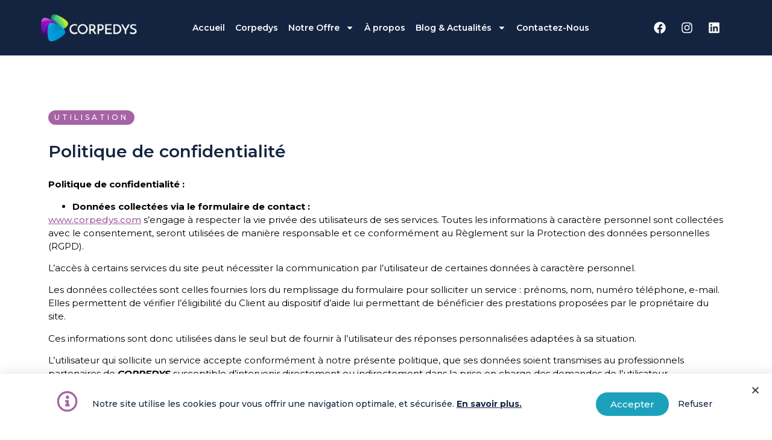

--- FILE ---
content_type: text/html; charset=UTF-8
request_url: http://corpedys.com/politique-de-confidentialite/
body_size: 19798
content:
<!doctype html>
<html lang="fr-FR">
<head>
	<meta charset="UTF-8">
		<meta name="viewport" content="width=device-width, initial-scale=1">
	<link rel="profile" href="http://gmpg.org/xfn/11">
	<title>Politique de confidentialité &#8211; Corpedys</title><link rel="preload" as="style" href="https://fonts.googleapis.com/css?family=Montserrat%3A100%2C100italic%2C200%2C200italic%2C300%2C300italic%2C400%2C400italic%2C500%2C500italic%2C600%2C600italic%2C700%2C700italic%2C800%2C800italic%2C900%2C900italic&#038;display=swap" /><link rel="stylesheet" href="https://fonts.googleapis.com/css?family=Montserrat%3A100%2C100italic%2C200%2C200italic%2C300%2C300italic%2C400%2C400italic%2C500%2C500italic%2C600%2C600italic%2C700%2C700italic%2C800%2C800italic%2C900%2C900italic&#038;display=swap" media="print" onload="this.media='all'" /><noscript><link rel="stylesheet" href="https://fonts.googleapis.com/css?family=Montserrat%3A100%2C100italic%2C200%2C200italic%2C300%2C300italic%2C400%2C400italic%2C500%2C500italic%2C600%2C600italic%2C700%2C700italic%2C800%2C800italic%2C900%2C900italic&#038;display=swap" /></noscript>
<meta name='robots' content='max-image-preview:large' />
<link href='https://fonts.gstatic.com' crossorigin rel='preconnect' />
<link rel="alternate" type="application/rss+xml" title="Corpedys &raquo; Flux" href="https://corpedys.com/feed/" />
<link rel="alternate" type="application/rss+xml" title="Corpedys &raquo; Flux des commentaires" href="https://corpedys.com/comments/feed/" />
<style type="text/css">
img.wp-smiley,
img.emoji {
	display: inline !important;
	border: none !important;
	box-shadow: none !important;
	height: 1em !important;
	width: 1em !important;
	margin: 0 0.07em !important;
	vertical-align: -0.1em !important;
	background: none !important;
	padding: 0 !important;
}
</style>
	<link rel='stylesheet' id='pt-cv-public-style-css'  href='http://corpedys.com/wp-content/plugins/content-views-query-and-display-post-page/public/assets/css/cv.css?ver=3.8.0' type='text/css' media='all' />
<link rel='stylesheet' id='hello-elementor-theme-style-css'  href='http://corpedys.com/wp-content/themes/hello-elementor/theme.min.css?ver=2.2.0' type='text/css' media='all' />
<link rel='stylesheet' id='jet-menu-hello-css'  href='http://corpedys.com/wp-content/plugins/jet-menu/integration/themes/hello-elementor/assets/css/style.css?ver=2.2.3' type='text/css' media='all' />
<link rel='stylesheet' id='wp-block-library-css'  href='http://corpedys.com/wp-includes/css/dist/block-library/style.min.css?ver=6.0.11' type='text/css' media='all' />
<style id='global-styles-inline-css' type='text/css'>
body{--wp--preset--color--black: #000000;--wp--preset--color--cyan-bluish-gray: #abb8c3;--wp--preset--color--white: #ffffff;--wp--preset--color--pale-pink: #f78da7;--wp--preset--color--vivid-red: #cf2e2e;--wp--preset--color--luminous-vivid-orange: #ff6900;--wp--preset--color--luminous-vivid-amber: #fcb900;--wp--preset--color--light-green-cyan: #7bdcb5;--wp--preset--color--vivid-green-cyan: #00d084;--wp--preset--color--pale-cyan-blue: #8ed1fc;--wp--preset--color--vivid-cyan-blue: #0693e3;--wp--preset--color--vivid-purple: #9b51e0;--wp--preset--gradient--vivid-cyan-blue-to-vivid-purple: linear-gradient(135deg,rgba(6,147,227,1) 0%,rgb(155,81,224) 100%);--wp--preset--gradient--light-green-cyan-to-vivid-green-cyan: linear-gradient(135deg,rgb(122,220,180) 0%,rgb(0,208,130) 100%);--wp--preset--gradient--luminous-vivid-amber-to-luminous-vivid-orange: linear-gradient(135deg,rgba(252,185,0,1) 0%,rgba(255,105,0,1) 100%);--wp--preset--gradient--luminous-vivid-orange-to-vivid-red: linear-gradient(135deg,rgba(255,105,0,1) 0%,rgb(207,46,46) 100%);--wp--preset--gradient--very-light-gray-to-cyan-bluish-gray: linear-gradient(135deg,rgb(238,238,238) 0%,rgb(169,184,195) 100%);--wp--preset--gradient--cool-to-warm-spectrum: linear-gradient(135deg,rgb(74,234,220) 0%,rgb(151,120,209) 20%,rgb(207,42,186) 40%,rgb(238,44,130) 60%,rgb(251,105,98) 80%,rgb(254,248,76) 100%);--wp--preset--gradient--blush-light-purple: linear-gradient(135deg,rgb(255,206,236) 0%,rgb(152,150,240) 100%);--wp--preset--gradient--blush-bordeaux: linear-gradient(135deg,rgb(254,205,165) 0%,rgb(254,45,45) 50%,rgb(107,0,62) 100%);--wp--preset--gradient--luminous-dusk: linear-gradient(135deg,rgb(255,203,112) 0%,rgb(199,81,192) 50%,rgb(65,88,208) 100%);--wp--preset--gradient--pale-ocean: linear-gradient(135deg,rgb(255,245,203) 0%,rgb(182,227,212) 50%,rgb(51,167,181) 100%);--wp--preset--gradient--electric-grass: linear-gradient(135deg,rgb(202,248,128) 0%,rgb(113,206,126) 100%);--wp--preset--gradient--midnight: linear-gradient(135deg,rgb(2,3,129) 0%,rgb(40,116,252) 100%);--wp--preset--duotone--dark-grayscale: url('#wp-duotone-dark-grayscale');--wp--preset--duotone--grayscale: url('#wp-duotone-grayscale');--wp--preset--duotone--purple-yellow: url('#wp-duotone-purple-yellow');--wp--preset--duotone--blue-red: url('#wp-duotone-blue-red');--wp--preset--duotone--midnight: url('#wp-duotone-midnight');--wp--preset--duotone--magenta-yellow: url('#wp-duotone-magenta-yellow');--wp--preset--duotone--purple-green: url('#wp-duotone-purple-green');--wp--preset--duotone--blue-orange: url('#wp-duotone-blue-orange');--wp--preset--font-size--small: 13px;--wp--preset--font-size--medium: 20px;--wp--preset--font-size--large: 36px;--wp--preset--font-size--x-large: 42px;}.has-black-color{color: var(--wp--preset--color--black) !important;}.has-cyan-bluish-gray-color{color: var(--wp--preset--color--cyan-bluish-gray) !important;}.has-white-color{color: var(--wp--preset--color--white) !important;}.has-pale-pink-color{color: var(--wp--preset--color--pale-pink) !important;}.has-vivid-red-color{color: var(--wp--preset--color--vivid-red) !important;}.has-luminous-vivid-orange-color{color: var(--wp--preset--color--luminous-vivid-orange) !important;}.has-luminous-vivid-amber-color{color: var(--wp--preset--color--luminous-vivid-amber) !important;}.has-light-green-cyan-color{color: var(--wp--preset--color--light-green-cyan) !important;}.has-vivid-green-cyan-color{color: var(--wp--preset--color--vivid-green-cyan) !important;}.has-pale-cyan-blue-color{color: var(--wp--preset--color--pale-cyan-blue) !important;}.has-vivid-cyan-blue-color{color: var(--wp--preset--color--vivid-cyan-blue) !important;}.has-vivid-purple-color{color: var(--wp--preset--color--vivid-purple) !important;}.has-black-background-color{background-color: var(--wp--preset--color--black) !important;}.has-cyan-bluish-gray-background-color{background-color: var(--wp--preset--color--cyan-bluish-gray) !important;}.has-white-background-color{background-color: var(--wp--preset--color--white) !important;}.has-pale-pink-background-color{background-color: var(--wp--preset--color--pale-pink) !important;}.has-vivid-red-background-color{background-color: var(--wp--preset--color--vivid-red) !important;}.has-luminous-vivid-orange-background-color{background-color: var(--wp--preset--color--luminous-vivid-orange) !important;}.has-luminous-vivid-amber-background-color{background-color: var(--wp--preset--color--luminous-vivid-amber) !important;}.has-light-green-cyan-background-color{background-color: var(--wp--preset--color--light-green-cyan) !important;}.has-vivid-green-cyan-background-color{background-color: var(--wp--preset--color--vivid-green-cyan) !important;}.has-pale-cyan-blue-background-color{background-color: var(--wp--preset--color--pale-cyan-blue) !important;}.has-vivid-cyan-blue-background-color{background-color: var(--wp--preset--color--vivid-cyan-blue) !important;}.has-vivid-purple-background-color{background-color: var(--wp--preset--color--vivid-purple) !important;}.has-black-border-color{border-color: var(--wp--preset--color--black) !important;}.has-cyan-bluish-gray-border-color{border-color: var(--wp--preset--color--cyan-bluish-gray) !important;}.has-white-border-color{border-color: var(--wp--preset--color--white) !important;}.has-pale-pink-border-color{border-color: var(--wp--preset--color--pale-pink) !important;}.has-vivid-red-border-color{border-color: var(--wp--preset--color--vivid-red) !important;}.has-luminous-vivid-orange-border-color{border-color: var(--wp--preset--color--luminous-vivid-orange) !important;}.has-luminous-vivid-amber-border-color{border-color: var(--wp--preset--color--luminous-vivid-amber) !important;}.has-light-green-cyan-border-color{border-color: var(--wp--preset--color--light-green-cyan) !important;}.has-vivid-green-cyan-border-color{border-color: var(--wp--preset--color--vivid-green-cyan) !important;}.has-pale-cyan-blue-border-color{border-color: var(--wp--preset--color--pale-cyan-blue) !important;}.has-vivid-cyan-blue-border-color{border-color: var(--wp--preset--color--vivid-cyan-blue) !important;}.has-vivid-purple-border-color{border-color: var(--wp--preset--color--vivid-purple) !important;}.has-vivid-cyan-blue-to-vivid-purple-gradient-background{background: var(--wp--preset--gradient--vivid-cyan-blue-to-vivid-purple) !important;}.has-light-green-cyan-to-vivid-green-cyan-gradient-background{background: var(--wp--preset--gradient--light-green-cyan-to-vivid-green-cyan) !important;}.has-luminous-vivid-amber-to-luminous-vivid-orange-gradient-background{background: var(--wp--preset--gradient--luminous-vivid-amber-to-luminous-vivid-orange) !important;}.has-luminous-vivid-orange-to-vivid-red-gradient-background{background: var(--wp--preset--gradient--luminous-vivid-orange-to-vivid-red) !important;}.has-very-light-gray-to-cyan-bluish-gray-gradient-background{background: var(--wp--preset--gradient--very-light-gray-to-cyan-bluish-gray) !important;}.has-cool-to-warm-spectrum-gradient-background{background: var(--wp--preset--gradient--cool-to-warm-spectrum) !important;}.has-blush-light-purple-gradient-background{background: var(--wp--preset--gradient--blush-light-purple) !important;}.has-blush-bordeaux-gradient-background{background: var(--wp--preset--gradient--blush-bordeaux) !important;}.has-luminous-dusk-gradient-background{background: var(--wp--preset--gradient--luminous-dusk) !important;}.has-pale-ocean-gradient-background{background: var(--wp--preset--gradient--pale-ocean) !important;}.has-electric-grass-gradient-background{background: var(--wp--preset--gradient--electric-grass) !important;}.has-midnight-gradient-background{background: var(--wp--preset--gradient--midnight) !important;}.has-small-font-size{font-size: var(--wp--preset--font-size--small) !important;}.has-medium-font-size{font-size: var(--wp--preset--font-size--medium) !important;}.has-large-font-size{font-size: var(--wp--preset--font-size--large) !important;}.has-x-large-font-size{font-size: var(--wp--preset--font-size--x-large) !important;}
</style>
<link rel='stylesheet' id='hello-elementor-css'  href='http://corpedys.com/wp-content/themes/hello-elementor/style.min.css?ver=2.2.0' type='text/css' media='all' />
<link rel='stylesheet' id='font-awesome-all-css'  href='http://corpedys.com/wp-content/plugins/jet-menu/assets/public/lib/font-awesome/css/all.min.css?ver=5.12.0' type='text/css' media='all' />
<link rel='stylesheet' id='font-awesome-v4-shims-css'  href='http://corpedys.com/wp-content/plugins/jet-menu/assets/public/lib/font-awesome/css/v4-shims.min.css?ver=5.12.0' type='text/css' media='all' />
<link rel='stylesheet' id='jet-menu-public-styles-css'  href='http://corpedys.com/wp-content/plugins/jet-menu/assets/public/css/public.css?ver=2.2.3' type='text/css' media='all' />
<link rel='stylesheet' id='jet-elements-css'  href='http://corpedys.com/wp-content/plugins/jet-elements/assets/css/jet-elements.css?ver=2.6.7' type='text/css' media='all' />
<link rel='stylesheet' id='jet-elements-skin-css'  href='http://corpedys.com/wp-content/plugins/jet-elements/assets/css/jet-elements-skin.css?ver=2.6.7' type='text/css' media='all' />
<link rel='stylesheet' id='elementor-frontend-legacy-css'  href='http://corpedys.com/wp-content/uploads/elementor/css/custom-frontend-legacy.min.css?ver=3.7.4' type='text/css' media='all' />
<link rel='stylesheet' id='elementor-frontend-css'  href='http://corpedys.com/wp-content/uploads/elementor/css/custom-frontend.min.css?ver=1661978038' type='text/css' media='all' />
<link rel='stylesheet' id='elementor-post-9-css'  href='http://corpedys.com/wp-content/uploads/elementor/css/post-9.css?ver=1661978038' type='text/css' media='all' />
<link rel='stylesheet' id='elementor-pro-css'  href='http://corpedys.com/wp-content/uploads/elementor/css/custom-pro-frontend.min.css?ver=1661978038' type='text/css' media='all' />
<link rel='stylesheet' id='jet-tabs-frontend-css'  href='http://corpedys.com/wp-content/plugins/jet-tabs/assets/css/jet-tabs-frontend.css?ver=2.1.19' type='text/css' media='all' />
<link rel='stylesheet' id='elementor-global-css'  href='http://corpedys.com/wp-content/uploads/elementor/css/global.css?ver=1666022743' type='text/css' media='all' />
<link rel='stylesheet' id='elementor-post-1081-css'  href='http://corpedys.com/wp-content/uploads/elementor/css/post-1081.css?ver=1662205183' type='text/css' media='all' />
<link rel='stylesheet' id='elementor-post-164-css'  href='http://corpedys.com/wp-content/uploads/elementor/css/post-164.css?ver=1661978040' type='text/css' media='all' />
<link rel='stylesheet' id='elementor-post-214-css'  href='http://corpedys.com/wp-content/uploads/elementor/css/post-214.css?ver=1717057038' type='text/css' media='all' />
<link rel='stylesheet' id='elementor-post-1119-css'  href='http://corpedys.com/wp-content/uploads/elementor/css/post-1119.css?ver=1664966924' type='text/css' media='all' />

<script type='text/javascript' src='http://corpedys.com/wp-includes/js/jquery/jquery.min.js?ver=3.6.0' id='jquery-core-js'></script>
<script type='text/javascript' src='http://corpedys.com/wp-includes/js/jquery/jquery-migrate.min.js?ver=3.3.2' id='jquery-migrate-js'></script>
<link rel="https://api.w.org/" href="https://corpedys.com/wp-json/" /><link rel="alternate" type="application/json" href="https://corpedys.com/wp-json/wp/v2/pages/1081" /><link rel="EditURI" type="application/rsd+xml" title="RSD" href="https://corpedys.com/xmlrpc.php?rsd" />
<link rel="wlwmanifest" type="application/wlwmanifest+xml" href="http://corpedys.com/wp-includes/wlwmanifest.xml" /> 
<meta name="generator" content="WordPress 6.0.11" />
<link rel="canonical" href="https://corpedys.com/politique-de-confidentialite/" />
<link rel='shortlink' href='https://corpedys.com/?p=1081' />
<link rel="alternate" type="application/json+oembed" href="https://corpedys.com/wp-json/oembed/1.0/embed?url=https%3A%2F%2Fcorpedys.com%2Fpolitique-de-confidentialite%2F" />
<link rel="alternate" type="text/xml+oembed" href="https://corpedys.com/wp-json/oembed/1.0/embed?url=https%3A%2F%2Fcorpedys.com%2Fpolitique-de-confidentialite%2F&#038;format=xml" />
<link rel="icon" href="https://corpedys.com/wp-content/uploads/2022/07/Logo-conversy-150x150.png" sizes="32x32" />
<link rel="icon" href="https://corpedys.com/wp-content/uploads/2022/07/Logo-conversy-300x300.png" sizes="192x192" />
<link rel="apple-touch-icon" href="https://corpedys.com/wp-content/uploads/2022/07/Logo-conversy-300x300.png" />
<meta name="msapplication-TileImage" content="https://corpedys.com/wp-content/uploads/2022/07/Logo-conversy-300x300.png" />
</head>
<body class="page-template-default page page-id-1081 wp-custom-logo jet-desktop-menu-active elementor-default elementor-kit-9 elementor-page elementor-page-1081">

<svg xmlns="http://www.w3.org/2000/svg" viewBox="0 0 0 0" width="0" height="0" focusable="false" role="none" style="visibility: hidden; position: absolute; left: -9999px; overflow: hidden;" ><defs><filter id="wp-duotone-dark-grayscale"><feColorMatrix color-interpolation-filters="sRGB" type="matrix" values=" .299 .587 .114 0 0 .299 .587 .114 0 0 .299 .587 .114 0 0 .299 .587 .114 0 0 " /><feComponentTransfer color-interpolation-filters="sRGB" ><feFuncR type="table" tableValues="0 0.49803921568627" /><feFuncG type="table" tableValues="0 0.49803921568627" /><feFuncB type="table" tableValues="0 0.49803921568627" /><feFuncA type="table" tableValues="1 1" /></feComponentTransfer><feComposite in2="SourceGraphic" operator="in" /></filter></defs></svg><svg xmlns="http://www.w3.org/2000/svg" viewBox="0 0 0 0" width="0" height="0" focusable="false" role="none" style="visibility: hidden; position: absolute; left: -9999px; overflow: hidden;" ><defs><filter id="wp-duotone-grayscale"><feColorMatrix color-interpolation-filters="sRGB" type="matrix" values=" .299 .587 .114 0 0 .299 .587 .114 0 0 .299 .587 .114 0 0 .299 .587 .114 0 0 " /><feComponentTransfer color-interpolation-filters="sRGB" ><feFuncR type="table" tableValues="0 1" /><feFuncG type="table" tableValues="0 1" /><feFuncB type="table" tableValues="0 1" /><feFuncA type="table" tableValues="1 1" /></feComponentTransfer><feComposite in2="SourceGraphic" operator="in" /></filter></defs></svg><svg xmlns="http://www.w3.org/2000/svg" viewBox="0 0 0 0" width="0" height="0" focusable="false" role="none" style="visibility: hidden; position: absolute; left: -9999px; overflow: hidden;" ><defs><filter id="wp-duotone-purple-yellow"><feColorMatrix color-interpolation-filters="sRGB" type="matrix" values=" .299 .587 .114 0 0 .299 .587 .114 0 0 .299 .587 .114 0 0 .299 .587 .114 0 0 " /><feComponentTransfer color-interpolation-filters="sRGB" ><feFuncR type="table" tableValues="0.54901960784314 0.98823529411765" /><feFuncG type="table" tableValues="0 1" /><feFuncB type="table" tableValues="0.71764705882353 0.25490196078431" /><feFuncA type="table" tableValues="1 1" /></feComponentTransfer><feComposite in2="SourceGraphic" operator="in" /></filter></defs></svg><svg xmlns="http://www.w3.org/2000/svg" viewBox="0 0 0 0" width="0" height="0" focusable="false" role="none" style="visibility: hidden; position: absolute; left: -9999px; overflow: hidden;" ><defs><filter id="wp-duotone-blue-red"><feColorMatrix color-interpolation-filters="sRGB" type="matrix" values=" .299 .587 .114 0 0 .299 .587 .114 0 0 .299 .587 .114 0 0 .299 .587 .114 0 0 " /><feComponentTransfer color-interpolation-filters="sRGB" ><feFuncR type="table" tableValues="0 1" /><feFuncG type="table" tableValues="0 0.27843137254902" /><feFuncB type="table" tableValues="0.5921568627451 0.27843137254902" /><feFuncA type="table" tableValues="1 1" /></feComponentTransfer><feComposite in2="SourceGraphic" operator="in" /></filter></defs></svg><svg xmlns="http://www.w3.org/2000/svg" viewBox="0 0 0 0" width="0" height="0" focusable="false" role="none" style="visibility: hidden; position: absolute; left: -9999px; overflow: hidden;" ><defs><filter id="wp-duotone-midnight"><feColorMatrix color-interpolation-filters="sRGB" type="matrix" values=" .299 .587 .114 0 0 .299 .587 .114 0 0 .299 .587 .114 0 0 .299 .587 .114 0 0 " /><feComponentTransfer color-interpolation-filters="sRGB" ><feFuncR type="table" tableValues="0 0" /><feFuncG type="table" tableValues="0 0.64705882352941" /><feFuncB type="table" tableValues="0 1" /><feFuncA type="table" tableValues="1 1" /></feComponentTransfer><feComposite in2="SourceGraphic" operator="in" /></filter></defs></svg><svg xmlns="http://www.w3.org/2000/svg" viewBox="0 0 0 0" width="0" height="0" focusable="false" role="none" style="visibility: hidden; position: absolute; left: -9999px; overflow: hidden;" ><defs><filter id="wp-duotone-magenta-yellow"><feColorMatrix color-interpolation-filters="sRGB" type="matrix" values=" .299 .587 .114 0 0 .299 .587 .114 0 0 .299 .587 .114 0 0 .299 .587 .114 0 0 " /><feComponentTransfer color-interpolation-filters="sRGB" ><feFuncR type="table" tableValues="0.78039215686275 1" /><feFuncG type="table" tableValues="0 0.94901960784314" /><feFuncB type="table" tableValues="0.35294117647059 0.47058823529412" /><feFuncA type="table" tableValues="1 1" /></feComponentTransfer><feComposite in2="SourceGraphic" operator="in" /></filter></defs></svg><svg xmlns="http://www.w3.org/2000/svg" viewBox="0 0 0 0" width="0" height="0" focusable="false" role="none" style="visibility: hidden; position: absolute; left: -9999px; overflow: hidden;" ><defs><filter id="wp-duotone-purple-green"><feColorMatrix color-interpolation-filters="sRGB" type="matrix" values=" .299 .587 .114 0 0 .299 .587 .114 0 0 .299 .587 .114 0 0 .299 .587 .114 0 0 " /><feComponentTransfer color-interpolation-filters="sRGB" ><feFuncR type="table" tableValues="0.65098039215686 0.40392156862745" /><feFuncG type="table" tableValues="0 1" /><feFuncB type="table" tableValues="0.44705882352941 0.4" /><feFuncA type="table" tableValues="1 1" /></feComponentTransfer><feComposite in2="SourceGraphic" operator="in" /></filter></defs></svg><svg xmlns="http://www.w3.org/2000/svg" viewBox="0 0 0 0" width="0" height="0" focusable="false" role="none" style="visibility: hidden; position: absolute; left: -9999px; overflow: hidden;" ><defs><filter id="wp-duotone-blue-orange"><feColorMatrix color-interpolation-filters="sRGB" type="matrix" values=" .299 .587 .114 0 0 .299 .587 .114 0 0 .299 .587 .114 0 0 .299 .587 .114 0 0 " /><feComponentTransfer color-interpolation-filters="sRGB" ><feFuncR type="table" tableValues="0.098039215686275 1" /><feFuncG type="table" tableValues="0 0.66274509803922" /><feFuncB type="table" tableValues="0.84705882352941 0.41960784313725" /><feFuncA type="table" tableValues="1 1" /></feComponentTransfer><feComposite in2="SourceGraphic" operator="in" /></filter></defs></svg>		<div data-elementor-type="header" data-elementor-id="164" class="elementor elementor-164 elementor-location-header">
					<div class="elementor-section-wrap">
								<header class="elementor-section elementor-top-section elementor-element elementor-element-2de27024 elementor-section-content-middle elementor-section-boxed elementor-section-height-default elementor-section-height-default" data-id="2de27024" data-element_type="section" data-settings="{&quot;jet_parallax_layout_list&quot;:[],&quot;background_background&quot;:&quot;classic&quot;}">
						<div class="elementor-container elementor-column-gap-default">
							<div class="elementor-row">
					<div class="elementor-column elementor-col-33 elementor-top-column elementor-element elementor-element-6876cccd" data-id="6876cccd" data-element_type="column">
			<div class="elementor-column-wrap elementor-element-populated">
							<div class="elementor-widget-wrap">
						<div class="elementor-element elementor-element-1249f3c elementor-widget elementor-widget-image" data-id="1249f3c" data-element_type="widget" data-widget_type="image.default">
				<div class="elementor-widget-container">
								<div class="elementor-image">
													<a href="http://corpedys.com/">
							<img width="2833" height="892" src="https://corpedys.com/wp-content/uploads/2022/07/Logo-corpedys-sans-slogan-HD-Transparent-blanc-1.png" class="attachment-full size-full" alt="" loading="lazy" srcset="https://corpedys.com/wp-content/uploads/2022/07/Logo-corpedys-sans-slogan-HD-Transparent-blanc-1.png 2833w, https://corpedys.com/wp-content/uploads/2022/07/Logo-corpedys-sans-slogan-HD-Transparent-blanc-1-300x94.png 300w, https://corpedys.com/wp-content/uploads/2022/07/Logo-corpedys-sans-slogan-HD-Transparent-blanc-1-1024x322.png 1024w, https://corpedys.com/wp-content/uploads/2022/07/Logo-corpedys-sans-slogan-HD-Transparent-blanc-1-768x242.png 768w, https://corpedys.com/wp-content/uploads/2022/07/Logo-corpedys-sans-slogan-HD-Transparent-blanc-1-1536x484.png 1536w, https://corpedys.com/wp-content/uploads/2022/07/Logo-corpedys-sans-slogan-HD-Transparent-blanc-1-2048x645.png 2048w" sizes="(max-width: 2833px) 100vw, 2833px" />								</a>
														</div>
						</div>
				</div>
						</div>
					</div>
		</div>
				<div class="elementor-column elementor-col-33 elementor-top-column elementor-element elementor-element-4a3cc62" data-id="4a3cc62" data-element_type="column">
			<div class="elementor-column-wrap elementor-element-populated">
							<div class="elementor-widget-wrap">
						<div class="elementor-element elementor-element-8fc05d6 elementor-nav-menu__align-center elementor-nav-menu--stretch elementor-nav-menu--dropdown-tablet elementor-nav-menu__text-align-aside elementor-nav-menu--toggle elementor-nav-menu--burger elementor-widget elementor-widget-nav-menu" data-id="8fc05d6" data-element_type="widget" data-settings="{&quot;full_width&quot;:&quot;stretch&quot;,&quot;_animation&quot;:&quot;none&quot;,&quot;layout&quot;:&quot;horizontal&quot;,&quot;submenu_icon&quot;:{&quot;value&quot;:&quot;&lt;svg class=\&quot;e-font-icon-svg e-fas-caret-down\&quot;&gt;&lt;use xlink:href=\&quot;#fas-caret-down\&quot; \/&gt;&lt;\/svg&gt;&quot;,&quot;library&quot;:&quot;fa-solid&quot;},&quot;toggle&quot;:&quot;burger&quot;}" data-widget_type="nav-menu.default">
				<div class="elementor-widget-container">
						<nav migration_allowed="1" migrated="0" role="navigation" class="elementor-nav-menu--main elementor-nav-menu__container elementor-nav-menu--layout-horizontal e--pointer-underline e--animation-grow">
				<ul id="menu-1-8fc05d6" class="elementor-nav-menu"><li class="menu-item menu-item-type-post_type menu-item-object-page menu-item-home menu-item-179"><a href="https://corpedys.com/" class="elementor-item">Accueil</a></li>
<li class="menu-item menu-item-type-post_type menu-item-object-page menu-item-178"><a href="https://corpedys.com/qui-sommes-nous/" class="elementor-item">Corpedys</a></li>
<li class="menu-item menu-item-type-custom menu-item-object-custom menu-item-has-children menu-item-614"><a href="#" class="elementor-item elementor-item-anchor">Notre Offre</a>
<ul class="sub-menu elementor-nav-menu--dropdown">
	<li class="menu-item menu-item-type-post_type menu-item-object-page menu-item-1159"><a href="https://corpedys.com/afrique/" class="elementor-sub-item">Afrique</a></li>
	<li class="menu-item menu-item-type-custom menu-item-object-custom menu-item-616"><a href="#" class="elementor-sub-item elementor-item-anchor">Europe</a></li>
</ul>
</li>
<li class="menu-item menu-item-type-post_type menu-item-object-page menu-item-205"><a href="https://corpedys.com/a-propos/" class="elementor-item">À propos</a></li>
<li class="menu-item menu-item-type-custom menu-item-object-custom menu-item-has-children menu-item-1335"><a href="#" class="elementor-item elementor-item-anchor">Blog &#038; Actualités</a>
<ul class="sub-menu elementor-nav-menu--dropdown">
	<li class="menu-item menu-item-type-post_type menu-item-object-page menu-item-204"><a href="https://corpedys.com/blog-actualites/" class="elementor-sub-item">Tous</a></li>
	<li class="menu-item menu-item-type-post_type menu-item-object-page menu-item-1376"><a href="https://corpedys.com/article-pour-lafrique/" class="elementor-sub-item">Afrique</a></li>
	<li class="menu-item menu-item-type-post_type menu-item-object-page menu-item-1384"><a href="https://corpedys.com/article-pour-leurope/" class="elementor-sub-item">Europe</a></li>
</ul>
</li>
<li class="menu-item menu-item-type-post_type menu-item-object-page menu-item-635"><a href="https://corpedys.com/contactez-nous/" class="elementor-item">Contactez-Nous</a></li>
</ul>			</nav>
					<div class="elementor-menu-toggle" role="button" tabindex="0" aria-label="Permuter le menu" aria-expanded="false">
			<svg aria-hidden="true" role="presentation" class="elementor-menu-toggle__icon--open e-font-icon-svg e-eicon-menu-bar"><use xlink:href="#eicon-menu-bar" /></svg><svg aria-hidden="true" role="presentation" class="elementor-menu-toggle__icon--close e-font-icon-svg e-eicon-close"><use xlink:href="#eicon-close" /></svg>			<span class="elementor-screen-only">Menu</span>
		</div>
			<nav class="elementor-nav-menu--dropdown elementor-nav-menu__container" role="navigation" aria-hidden="true">
				<ul id="menu-2-8fc05d6" class="elementor-nav-menu"><li class="menu-item menu-item-type-post_type menu-item-object-page menu-item-home menu-item-179"><a href="https://corpedys.com/" class="elementor-item" tabindex="-1">Accueil</a></li>
<li class="menu-item menu-item-type-post_type menu-item-object-page menu-item-178"><a href="https://corpedys.com/qui-sommes-nous/" class="elementor-item" tabindex="-1">Corpedys</a></li>
<li class="menu-item menu-item-type-custom menu-item-object-custom menu-item-has-children menu-item-614"><a href="#" class="elementor-item elementor-item-anchor" tabindex="-1">Notre Offre</a>
<ul class="sub-menu elementor-nav-menu--dropdown">
	<li class="menu-item menu-item-type-post_type menu-item-object-page menu-item-1159"><a href="https://corpedys.com/afrique/" class="elementor-sub-item" tabindex="-1">Afrique</a></li>
	<li class="menu-item menu-item-type-custom menu-item-object-custom menu-item-616"><a href="#" class="elementor-sub-item elementor-item-anchor" tabindex="-1">Europe</a></li>
</ul>
</li>
<li class="menu-item menu-item-type-post_type menu-item-object-page menu-item-205"><a href="https://corpedys.com/a-propos/" class="elementor-item" tabindex="-1">À propos</a></li>
<li class="menu-item menu-item-type-custom menu-item-object-custom menu-item-has-children menu-item-1335"><a href="#" class="elementor-item elementor-item-anchor" tabindex="-1">Blog &#038; Actualités</a>
<ul class="sub-menu elementor-nav-menu--dropdown">
	<li class="menu-item menu-item-type-post_type menu-item-object-page menu-item-204"><a href="https://corpedys.com/blog-actualites/" class="elementor-sub-item" tabindex="-1">Tous</a></li>
	<li class="menu-item menu-item-type-post_type menu-item-object-page menu-item-1376"><a href="https://corpedys.com/article-pour-lafrique/" class="elementor-sub-item" tabindex="-1">Afrique</a></li>
	<li class="menu-item menu-item-type-post_type menu-item-object-page menu-item-1384"><a href="https://corpedys.com/article-pour-leurope/" class="elementor-sub-item" tabindex="-1">Europe</a></li>
</ul>
</li>
<li class="menu-item menu-item-type-post_type menu-item-object-page menu-item-635"><a href="https://corpedys.com/contactez-nous/" class="elementor-item" tabindex="-1">Contactez-Nous</a></li>
</ul>			</nav>
				</div>
				</div>
						</div>
					</div>
		</div>
				<div class="elementor-column elementor-col-33 elementor-top-column elementor-element elementor-element-d6b25b9 elementor-hidden-mobile" data-id="d6b25b9" data-element_type="column">
			<div class="elementor-column-wrap elementor-element-populated">
							<div class="elementor-widget-wrap">
						<div class="elementor-element elementor-element-d5da945 elementor-shape-circle e-grid-align-tablet-right elementor-grid-0 e-grid-align-center elementor-widget elementor-widget-social-icons" data-id="d5da945" data-element_type="widget" data-widget_type="social-icons.default">
				<div class="elementor-widget-container">
					<div class="elementor-social-icons-wrapper elementor-grid">
							<span class="elementor-grid-item">
					<a class="elementor-icon elementor-social-icon elementor-social-icon-facebook elementor-repeater-item-8d15c96" href="https://www.facebook.com/Corpedys-102844497806359/" target="_blank">
						<span class="elementor-screen-only">Facebook</span>
						<svg class="e-font-icon-svg e-fab-facebook"><use xlink:href="#fab-facebook" /></svg>					</a>
				</span>
							<span class="elementor-grid-item">
					<a class="elementor-icon elementor-social-icon elementor-social-icon-instagram elementor-repeater-item-da0a3e5" href="https://www.instagram.com/corpedys_contact/" target="_blank">
						<span class="elementor-screen-only">Instagram</span>
						<svg class="e-font-icon-svg e-fab-instagram"><use xlink:href="#fab-instagram" /></svg>					</a>
				</span>
							<span class="elementor-grid-item">
					<a class="elementor-icon elementor-social-icon elementor-social-icon-linkedin elementor-repeater-item-721faa4" href="https://www.linkedin.com/company/corpedys/" target="_blank">
						<span class="elementor-screen-only">Linkedin</span>
						<svg class="e-font-icon-svg e-fab-linkedin"><use xlink:href="#fab-linkedin" /></svg>					</a>
				</span>
					</div>
				</div>
				</div>
						</div>
					</div>
		</div>
								</div>
					</div>
		</header>
							</div>
				</div>
		
<main class="site-main post-1081 page type-page status-publish hentry" role="main">
		<div class="page-content">
				<div data-elementor-type="wp-page" data-elementor-id="1081" class="elementor elementor-1081">
						<div class="elementor-inner">
				<div class="elementor-section-wrap">
									<section class="elementor-section elementor-top-section elementor-element elementor-element-531e6cb elementor-section-boxed elementor-section-height-default elementor-section-height-default" data-id="531e6cb" data-element_type="section" data-settings="{&quot;jet_parallax_layout_list&quot;:[]}">
						<div class="elementor-container elementor-column-gap-default">
							<div class="elementor-row">
					<div class="elementor-column elementor-col-100 elementor-top-column elementor-element elementor-element-b0789e8" data-id="b0789e8" data-element_type="column">
			<div class="elementor-column-wrap elementor-element-populated">
							<div class="elementor-widget-wrap">
						<div class="elementor-element elementor-element-6a29643 elementor-widget elementor-widget-button" data-id="6a29643" data-element_type="widget" data-widget_type="button.default">
				<div class="elementor-widget-container">
					<div class="elementor-button-wrapper">
			<a class="elementor-button elementor-size-sm" role="button">
						<span class="elementor-button-content-wrapper">
						<span class="elementor-button-text">UTILISATION</span>
		</span>
					</a>
		</div>
				</div>
				</div>
				<div class="elementor-element elementor-element-7165d11 elementor-widget elementor-widget-heading" data-id="7165d11" data-element_type="widget" data-widget_type="heading.default">
				<div class="elementor-widget-container">
			<h2 class="elementor-heading-title elementor-size-default">Politique de confidentialité</h2>		</div>
				</div>
				<div class="elementor-element elementor-element-6b6acba elementor-widget elementor-widget-text-editor" data-id="6b6acba" data-element_type="widget" data-widget_type="text-editor.default">
				<div class="elementor-widget-container">
								<div class="elementor-text-editor elementor-clearfix">
				<p><b>Politique de confidentialité :</b></p><ul><li><b>Données collectées via le formulaire de contact :</b></li></ul><p><u></u><u><a href="https://corpedys.com/">www.corpedys.com</a></u> s’engage à respecter la vie privée des utilisateurs de ses services. Toutes les informations à caractère personnel sont collectées avec le consentement, seront utilisées de manière responsable et ce conformément au Règlement sur la Protection des données personnelles (RGPD).</p><p>L’accès à certains services du site peut nécessiter la communication par l’utilisateur de certaines données à caractère personnel.</p><p>Les données collectées sont celles fournies lors du remplissage du formulaire pour solliciter un service : prénoms, nom, numéro téléphone, e-mail. Elles permettent de vérifier l’éligibilité du Client au dispositif d’aide lui permettant de bénéficier des prestations proposées par le propriétaire du site.</p><p>Ces informations sont donc utilisées dans le seul but de fournir à l’utilisateur des réponses personnalisées adaptées à sa situation.</p><p>L’utilisateur qui sollicite un service accepte conformément à notre présente politique, que ses données soient transmises au professionnels partenaires de <b><i>CORPEDYS</i></b> susceptible d’intervenir directement ou indirectement dans la prise en charge des demandes de l’utilisateur.</p><p><b>MENTIONS LEGALES</b></p><ul><li style="font-weight: 400;" aria-level="1"><b>Exploitant du site :</b><p><a href="https://corpedys.com/"><u>www.corpedys.com</u></a> <u></u> est exploité par :</p><p><span style="font-weight: bold; background-color: transparent; color: var( --e-global-color-text ); font-family: var( --e-global-typography-text-font-family ), Sans-serif;"><i>CORPEDYS</i></span>, enregistré au RCS de Paris sous le numéro 830 634 739</p><p>60 rue de La Jonquière 75017</p><p><b>Identité de l’hébergeur :</b></p><p>Ce présent site est hébergé par</p><p>1&amp;1 Internet SARL au capital de 100.000 €</p><p>RCS Sarreguemines B 431 303 775</p><p>SIRET 431 303 775 000 16</p><p>7, place de la Gare</p><p>57 201 Sarreguemines Cedex</p></li></ul><ul><li style="font-weight: 400;" aria-level="1"><b>Conditions d’utilisation du Service</b><p><u></u><u><a href="https://corpedys.com/">www.corpedys.com</a></u> est un site un outil technique au sens de la loi pour la confiance en l’économie numérique du 21 juin 2004.</p><p>L’utilisateur déclare par les présentes avoir préalablement reçu toutes les informations nécessaires à l’utilisation du service et à l’appréciation de la conformité des prestations à ses besoins. Il renonce en conséquence à toute contestation relative à l’utilisation de cet outil informatique et des prestations qui y sont proposées. </p><p>Les prestations qui sont proposées sur le site sont assurées par des sociétés installatrices qualifiée disposant de certification RGE.</p><p>Tout utilisateur des services de ce site internet s’engage expressément avoir lu et accepté ces présentes mentions ainsi que toutes autres conditions d’utilisation du site et de ses services.</p><p>À travers ces précisions, le propriétaire du site n’entend entretenir aucune confusion, et dégage toute responsabilité relative à l’interprétation subjective que les utilisateurs ou visiteurs de ce site réservent aux présentes mentions.</p><p>Enfin, <span style="font-weight: bold;"><i>CORPEDYS</i></span> se réservent le droit d’apporter des modifications à ces présentes mentions légales que les utilisateurs et visiteurs du site s’engagent à respecter.</p></li></ul><ul><li style="font-weight: 400;" aria-level="1"><b>Accessibilité :</b><p>Le site est par principe accessible aux utilisateurs 24/24h et 7/7j sauf interruption programmée ou non, pour des besoins de maintenance ou en cas de force majeure.</p><p>Certaines options en plus seront accessibles en contrepartie d’un prix défini entre l’Avocat et l’utilisateur.</p><p>En cas d’indisponibilité d’accès au site, celui-ci s’engage à faire son maximum afin d’en rétablir l’accès. Le site ne saurait être tenu pour responsable de tout dommage, quelle qu’en soit la nature, résultant de son indisponibilité.</p></li></ul><ul><li aria-level="1"><b style="font-weight: 400;">Rappel de propriété du site :</b><br /><p style="font-weight: 400;">Les éléments du site internet <a href="https://corpedys.com/"><u>www.corpedys.com</u></a> sont protégés par le droit d’auteur. En effet, les systèmes, logiciels, structures, infrastructures, bases de données et contenus de toute nature dont les textes, images, visuels, musiques, logos, marques, base de données, etc…) exploités par le propriétaire au sein du site sont protégés par tous droits de propriété intellectuelle ou droits des producteurs de bases de données en vigueur, et pour le monde entier.</p><p>En conséquence toute représentation totale ou partielle de l’un quelconque des éléments est soumise à l’autorisation expresse préalable du propriétaire et exploitant du site internet à savoir la société <span style="font-weight: bold;"><i>CORPEDYS</i></span>. Tous actes de reproduction, représentation, diffusion et utilisation de l’un quelconque de ces éléments, en tout ou partie, sans l’autorisation des propriétaires sont strictement interdits et pourront faire l’objet de poursuites judiciaires.</p></li></ul><ul><li style="font-weight: 400;" aria-level="1"><b>Liens externes et liens entrant du site :</b></li></ul><p style="padding-left: 40px;">Les sites web directement ou indirectement liés au site <a href="https://corpedys.com/"><u>www.corpedys.com</u></a>  par des liens entrants ou sortants ne sont pas sous le contrôle du propriétaire exploitant du présent site internet. Par conséquent, la responsabilité de l’exploitant du site ne peut être engagée aussi bien pour le contenu que pour l’interprétation qui est faite sur ces sites.</p><ul><li style="font-weight: 400;" aria-level="1"><b>Droit applicable :</b></li></ul><p style="padding-left: 40px;">Tout litige relevant de l’exploitation de ce site web est soumis à l’application du droit français et relève des juridictions françaises.</p><p style="padding-left: 40px;">Le directeur de publication du site internet est Monsieur <b>Axel DUFOUR</b>, Gérant de la société <b>Pinkman Communication</b>.</p><p><b>Politique de Cookies:</b></p><p style="padding-left: 40px;">Le site <a href="https://corpedys.com/"><u>www.corpedys.com</u></a>  a recours aux techniques de « cookies » lui permettant de traiter des statistiques et des informations sur le trafic, de faciliter la navigation et d’améliorer le service pour le confort de l’utilisateur.</p><p style="padding-left: 40px;"><span style="color: #000000;">Toutes ces informations utilisées dans le seul but de mieux accompagner l’utilisateur peuvent à tout moment être modifiées.</span></p><p style="padding-left: 40px;"><span style="color: #000000;">Vous pouvez avoir la maîtrise de l’utilisation qui sera faite de vos données en choisissant de ne plus recevoir d’informations y afférents, de les modifier ou d’en demander leur suppression. Pour cela, vous avez la liberté de nous contacter par courriel à l’aune des dispositions régies par la loi Informatique et Liberté du 06/01/1978. Ce texte vous donne un droit d’accès, de modification, rectification et de suppression de toutes informations vous concernant.</span></p><p style="padding-left: 40px;"><span style="color: #000000;">Pour toutes questions relatives à notre politique de protection des données, la finalité d’une donnée particulière, l’accès, la modification et l’effacement de vos données vous pouvez nous écrire à l’adresse : </span><a style="background-color: #ffffff;" href="mailto:protectiondesdonnees@corpedys.com"><span style="font-weight: 400;">protectiondesdonnees@corpedys</span><span style="font-weight: 400;">.com</span></a><span style="color: #000000;"> </span></p>					</div>
						</div>
				</div>
						</div>
					</div>
		</div>
								</div>
					</div>
		</section>
									</div>
			</div>
					</div>
				<div class="post-tags">
					</div>
			</div>

	<section id="comments" class="comments-area">

	


</section><!-- .comments-area -->
</main>

			<div data-elementor-type="footer" data-elementor-id="214" class="elementor elementor-214 elementor-location-footer">
					<div class="elementor-section-wrap">
								<section class="elementor-section elementor-top-section elementor-element elementor-element-5a726f2 elementor-section-height-min-height elementor-section-boxed elementor-section-height-default elementor-section-items-middle" data-id="5a726f2" data-element_type="section" data-settings="{&quot;jet_parallax_layout_list&quot;:[],&quot;background_background&quot;:&quot;classic&quot;}">
						<div class="elementor-container elementor-column-gap-default">
							<div class="elementor-row">
					<div class="elementor-column elementor-col-100 elementor-top-column elementor-element elementor-element-3fe4c26" data-id="3fe4c26" data-element_type="column">
			<div class="elementor-column-wrap elementor-element-populated">
							<div class="elementor-widget-wrap">
						<section class="elementor-section elementor-inner-section elementor-element elementor-element-f5c311b elementor-section-boxed elementor-section-height-default elementor-section-height-default" data-id="f5c311b" data-element_type="section" data-settings="{&quot;jet_parallax_layout_list&quot;:[]}">
						<div class="elementor-container elementor-column-gap-default">
							<div class="elementor-row">
					<div class="elementor-column elementor-col-33 elementor-inner-column elementor-element elementor-element-ae81a74" data-id="ae81a74" data-element_type="column">
			<div class="elementor-column-wrap elementor-element-populated">
							<div class="elementor-widget-wrap">
						<div class="elementor-element elementor-element-4cff51f elementor-widget elementor-widget-image" data-id="4cff51f" data-element_type="widget" data-widget_type="image.default">
				<div class="elementor-widget-container">
								<div class="elementor-image">
												<img width="2833" height="892" src="https://corpedys.com/wp-content/uploads/2022/07/Logo-corpedys-sans-slogan-HD-Transparent-blanc-1.png" class="attachment-full size-full" alt="" loading="lazy" srcset="https://corpedys.com/wp-content/uploads/2022/07/Logo-corpedys-sans-slogan-HD-Transparent-blanc-1.png 2833w, https://corpedys.com/wp-content/uploads/2022/07/Logo-corpedys-sans-slogan-HD-Transparent-blanc-1-300x94.png 300w, https://corpedys.com/wp-content/uploads/2022/07/Logo-corpedys-sans-slogan-HD-Transparent-blanc-1-1024x322.png 1024w, https://corpedys.com/wp-content/uploads/2022/07/Logo-corpedys-sans-slogan-HD-Transparent-blanc-1-768x242.png 768w, https://corpedys.com/wp-content/uploads/2022/07/Logo-corpedys-sans-slogan-HD-Transparent-blanc-1-1536x484.png 1536w, https://corpedys.com/wp-content/uploads/2022/07/Logo-corpedys-sans-slogan-HD-Transparent-blanc-1-2048x645.png 2048w" sizes="(max-width: 2833px) 100vw, 2833px" />														</div>
						</div>
				</div>
				<div class="elementor-element elementor-element-d8514f7 elementor-shape-circle e-grid-align-left elementor-grid-0 elementor-widget elementor-widget-social-icons" data-id="d8514f7" data-element_type="widget" data-widget_type="social-icons.default">
				<div class="elementor-widget-container">
					<div class="elementor-social-icons-wrapper elementor-grid">
							<span class="elementor-grid-item">
					<a class="elementor-icon elementor-social-icon elementor-social-icon-facebook elementor-animation-grow elementor-repeater-item-1dd74e8" href="https://www.facebook.com/Corpedys-102844497806359/" target="_blank">
						<span class="elementor-screen-only">Facebook</span>
						<svg class="e-font-icon-svg e-fab-facebook"><use xlink:href="#fab-facebook" /></svg>					</a>
				</span>
							<span class="elementor-grid-item">
					<a class="elementor-icon elementor-social-icon elementor-social-icon-instagram elementor-animation-grow elementor-repeater-item-36a365e" href="https://www.instagram.com/corpedys_contact/" target="_blank">
						<span class="elementor-screen-only">Instagram</span>
						<svg class="e-font-icon-svg e-fab-instagram"><use xlink:href="#fab-instagram" /></svg>					</a>
				</span>
							<span class="elementor-grid-item">
					<a class="elementor-icon elementor-social-icon elementor-social-icon-linkedin elementor-animation-grow elementor-repeater-item-a76de71" href="https://www.linkedin.com/company/corpedys/" target="_blank">
						<span class="elementor-screen-only">Linkedin</span>
						<svg class="e-font-icon-svg e-fab-linkedin"><use xlink:href="#fab-linkedin" /></svg>					</a>
				</span>
					</div>
				</div>
				</div>
						</div>
					</div>
		</div>
				<div class="elementor-column elementor-col-33 elementor-inner-column elementor-element elementor-element-c2a6b7d" data-id="c2a6b7d" data-element_type="column">
			<div class="elementor-column-wrap elementor-element-populated">
							<div class="elementor-widget-wrap">
						<div class="elementor-element elementor-element-5ab8bac elementor-widget elementor-widget-heading" data-id="5ab8bac" data-element_type="widget" data-widget_type="heading.default">
				<div class="elementor-widget-container">
			<h2 class="elementor-heading-title elementor-size-default">Liens rapide.</h2>		</div>
				</div>
				<div class="elementor-element elementor-element-12c82b5 elementor-align-left elementor-icon-list--layout-traditional elementor-list-item-link-full_width elementor-widget elementor-widget-icon-list" data-id="12c82b5" data-element_type="widget" data-widget_type="icon-list.default">
				<div class="elementor-widget-container">
					<ul class="elementor-icon-list-items">
							<li class="elementor-icon-list-item">
											<a href="http://corpedys.com/index.php/corpedys/">

											<span class="elementor-icon-list-text">Accueil</span>
											</a>
									</li>
								<li class="elementor-icon-list-item">
											<a href="http://corpedys.com/index.php/qui-sommes-nous/">

											<span class="elementor-icon-list-text">Qui Sommes-Nous</span>
											</a>
									</li>
								<li class="elementor-icon-list-item">
											<a href="#">

											<span class="elementor-icon-list-text">Notre Offre</span>
											</a>
									</li>
								<li class="elementor-icon-list-item">
											<a href="http://corpedys.com/index.php/a-propos/">

											<span class="elementor-icon-list-text">A propos</span>
											</a>
									</li>
								<li class="elementor-icon-list-item">
											<a href="http://corpedys.com/index.php/contactez-nous/">

											<span class="elementor-icon-list-text">Contact</span>
											</a>
									</li>
						</ul>
				</div>
				</div>
						</div>
					</div>
		</div>
				<div class="elementor-column elementor-col-33 elementor-inner-column elementor-element elementor-element-21f6c97" data-id="21f6c97" data-element_type="column">
			<div class="elementor-column-wrap elementor-element-populated">
							<div class="elementor-widget-wrap">
						<div class="elementor-element elementor-element-7ed807f elementor-widget elementor-widget-heading" data-id="7ed807f" data-element_type="widget" data-widget_type="heading.default">
				<div class="elementor-widget-container">
			<h2 class="elementor-heading-title elementor-size-default">Nos Coordonnées.</h2>		</div>
				</div>
				<div class="elementor-element elementor-element-cc9050b elementor-align-left elementor-icon-list--layout-traditional elementor-list-item-link-full_width elementor-widget elementor-widget-icon-list" data-id="cc9050b" data-element_type="widget" data-widget_type="icon-list.default">
				<div class="elementor-widget-container">
					<ul class="elementor-icon-list-items">
							<li class="elementor-icon-list-item">
											<span class="elementor-icon-list-icon">
							<svg aria-hidden="true" class="e-font-icon-svg e-fas-phone-alt"><use xlink:href="#fas-phone-alt" /></svg>						</span>
										<span class="elementor-icon-list-text">+33 7 87 16 94 66</span>
									</li>
								<li class="elementor-icon-list-item">
											<span class="elementor-icon-list-icon">
							<svg aria-hidden="true" class="e-font-icon-svg e-fas-map-marker-alt"><use xlink:href="#fas-map-marker-alt" /></svg>						</span>
										<span class="elementor-icon-list-text">60, rue de la Jonquière 75017 Paris, France</span>
									</li>
								<li class="elementor-icon-list-item">
											<span class="elementor-icon-list-icon">
							<svg aria-hidden="true" class="e-font-icon-svg e-fas-envelope"><use xlink:href="#fas-envelope" /></svg>						</span>
										<span class="elementor-icon-list-text">contact@corpedys.com</span>
									</li>
						</ul>
				</div>
				</div>
						</div>
					</div>
		</div>
								</div>
					</div>
		</section>
				<div class="elementor-element elementor-element-1ea3964 elementor-widget-divider--view-line elementor-widget elementor-widget-divider" data-id="1ea3964" data-element_type="widget" data-widget_type="divider.default">
				<div class="elementor-widget-container">
					<div class="elementor-divider">
			<span class="elementor-divider-separator">
						</span>
		</div>
				</div>
				</div>
						</div>
					</div>
		</div>
								</div>
					</div>
		</section>
				<section class="elementor-section elementor-top-section elementor-element elementor-element-f1f2164 elementor-section-boxed elementor-section-height-default elementor-section-height-default" data-id="f1f2164" data-element_type="section" data-settings="{&quot;jet_parallax_layout_list&quot;:[],&quot;background_background&quot;:&quot;classic&quot;}">
						<div class="elementor-container elementor-column-gap-default">
							<div class="elementor-row">
					<div class="elementor-column elementor-col-100 elementor-top-column elementor-element elementor-element-4fef730" data-id="4fef730" data-element_type="column">
			<div class="elementor-column-wrap elementor-element-populated">
							<div class="elementor-widget-wrap">
						<div class="elementor-element elementor-element-e0c81be elementor-icon-list--layout-inline elementor-align-center elementor-mobile-align-left elementor-list-item-link-full_width elementor-widget elementor-widget-icon-list" data-id="e0c81be" data-element_type="widget" data-widget_type="icon-list.default">
				<div class="elementor-widget-container">
					<ul class="elementor-icon-list-items elementor-inline-items">
							<li class="elementor-icon-list-item elementor-inline-item">
										<span class="elementor-icon-list-text">© 2024 Corpedys. Tous droits réservés.</span>
									</li>
								<li class="elementor-icon-list-item elementor-inline-item">
											<a href="http://corpedys.com/politique-de-confidentialite/">

											<span class="elementor-icon-list-text">Politique de confidentialité</span>
											</a>
									</li>
						</ul>
				</div>
				</div>
						</div>
					</div>
		</div>
								</div>
					</div>
		</section>
							</div>
				</div>
		
					<script type="text/x-template" id="mobile-menu-item-template"><li
	:id="'jet-mobile-menu-item-'+itemDataObject.itemId"
	:class="itemClasses"
>
	<div
		class="jet-mobile-menu__item-inner"
		tabindex="1"
		:aria-label="itemDataObject.name"
		v-on:click="itemSubHandler"
		v-on:keyup.enter="itemSubHandler"
	>
		<a
			:class="itemLinkClasses"
			:href="itemDataObject.url"
			:rel="itemDataObject.xfn"
			:title="itemDataObject.attrTitle"
			:target="itemDataObject.target"
		>
			<div class="jet-menu-item-wrapper">
				<div
					class="jet-menu-icon"
					v-if="isIconVisible"
					v-html="itemIconHtml"
				></div>
				<div class="jet-menu-name">
					<span
						class="jet-menu-label"
						v-html="itemDataObject.name"
					></span>
					<small
						class="jet-menu-desc"
						v-if="isDescVisible"
						v-html="itemDataObject.description"
					></small>
				</div>
				<div
					class="jet-menu-badge"
					v-if="isBadgeVisible"
				>
					<div class="jet-menu-badge__inner" v-html="itemDataObject.badgeContent"></div>
				</div>
			</div>
		</a>
		<span
			class="jet-dropdown-arrow"
			v-if="isSub && !templateLoadStatus"
			v-html="dropdownIconHtml"
			v-on:click="markerSubHandler"
		>
		</span>
		<div
			class="jet-mobile-menu__template-loader"
			v-if="templateLoadStatus"
		>
			<svg xmlns:svg="http://www.w3.org/2000/svg" xmlns="http://www.w3.org/2000/svg" xmlns:xlink="http://www.w3.org/1999/xlink" version="1.0" width="24px" height="25px" viewBox="0 0 128 128" xml:space="preserve">
				<g>
					<linearGradient id="linear-gradient">
						<stop offset="0%" :stop-color="loaderColor" stop-opacity="0"/>
						<stop offset="100%" :stop-color="loaderColor" stop-opacity="1"/>
					</linearGradient>
				<path d="M63.85 0A63.85 63.85 0 1 1 0 63.85 63.85 63.85 0 0 1 63.85 0zm.65 19.5a44 44 0 1 1-44 44 44 44 0 0 1 44-44z" fill="url(#linear-gradient)" fill-rule="evenodd"/>
				<animateTransform attributeName="transform" type="rotate" from="0 64 64" to="360 64 64" dur="1080ms" repeatCount="indefinite"></animateTransform>
				</g>
			</svg>
		</div>
	</div>

	<transition name="menu-container-expand-animation">
		<mobile-menu-list
			v-if="isDropdownLayout && subDropdownVisible"
			:depth="depth+1"
			:children-object="itemDataObject.children"
		></mobile-menu-list>
	</transition>

</li>
					</script>					<script type="text/x-template" id="mobile-menu-list-template"><div
	class="jet-mobile-menu__list"
	role="navigation"
>
	<ul class="jet-mobile-menu__items">
		<mobile-menu-item
			v-for="(item, index) in childrenObject"
			:key="item.id"
			:item-data-object="item"
			:depth="depth"
		></mobile-menu-item>
	</ul>
</div>
					</script>					<script type="text/x-template" id="mobile-menu-template"><div
	:class="instanceClass"
	v-on:keyup.esc="escapeKeyHandler"
>
	<div
		class="jet-mobile-menu__toggle"
		ref="toggle"
		tabindex="1"
		aria-label="Open/Close Menu"
		v-on:click="menuToggle"
		v-on:keyup.enter="menuToggle"
	>
		<div
			class="jet-mobile-menu__template-loader"
			v-if="toggleLoaderVisible"
		>
			<svg xmlns:svg="http://www.w3.org/2000/svg" xmlns="http://www.w3.org/2000/svg" xmlns:xlink="http://www.w3.org/1999/xlink" version="1.0" width="24px" height="25px" viewBox="0 0 128 128" xml:space="preserve">
				<g>
					<linearGradient id="linear-gradient">
						<stop offset="0%" :stop-color="loaderColor" stop-opacity="0"/>
						<stop offset="100%" :stop-color="loaderColor" stop-opacity="1"/>
					</linearGradient>
				<path d="M63.85 0A63.85 63.85 0 1 1 0 63.85 63.85 63.85 0 0 1 63.85 0zm.65 19.5a44 44 0 1 1-44 44 44 44 0 0 1 44-44z" fill="url(#linear-gradient)" fill-rule="evenodd"/>
				<animateTransform attributeName="transform" type="rotate" from="0 64 64" to="360 64 64" dur="1080ms" repeatCount="indefinite"></animateTransform>
				</g>
			</svg>
		</div>

		<div
			class="jet-mobile-menu__toggle-icon"
			v-if="!menuOpen && !toggleLoaderVisible"
			v-html="toggleClosedIcon"
		></div>
		<div
			class="jet-mobile-menu__toggle-icon"
			v-if="menuOpen && !toggleLoaderVisible"
			v-html="toggleOpenedIcon"
		></div>
		<span
			class="jet-mobile-menu__toggle-text"
			v-if="toggleText"
			v-html="toggleText"
		></span>

	</div>

	<transition name="cover-animation">
		<div
			class="jet-mobile-menu-cover"
			v-if="menuContainerVisible && coverVisible"
			v-on:click="closeMenu"
		></div>
	</transition>

	<transition :name="showAnimation">
		<div
			class="jet-mobile-menu__container"
			v-if="menuContainerVisible"
		>
			<div
				class="jet-mobile-menu__container-inner"
			>
				<div
					class="jet-mobile-menu__header-template"
					v-if="headerTemplateVisible"
				>
					<div
						class="jet-mobile-menu__header-template-content"
						ref="header-template-content"
						v-html="headerContent"
					></div>
				</div>

				<div
					class="jet-mobile-menu__controls"
				>
					<div
						class="jet-mobile-menu__breadcrumbs"
						v-if="isBreadcrumbs"
					>
						<div
							class="jet-mobile-menu__breadcrumb"
							v-for="(item, index) in breadcrumbsPathData"
							:key="index"
						>
							<div
								class="breadcrumb-label"
								v-on:click="breadcrumbHandle(index+1)"
								v-html="item"
							></div>
							<div
								class="breadcrumb-divider"
								v-html="breadcrumbIcon"
								v-if="(breadcrumbIcon && index !== breadcrumbsPathData.length-1)"
							></div>
						</div>
					</div>
					<div
						class="jet-mobile-menu__back"
						ref="back"
						tabindex="1"
						aria-label="Close Menu"
						v-if="!isBack && isClose"
						v-html="closeIcon"
						v-on:click="menuToggle"
						v-on:keyup.enter="menuToggle"
					></div>
					<div
						class="jet-mobile-menu__back"
						ref="back"
						tabindex="1"
						aria-label="Back to Prev Items"
						v-if="isBack"
						v-html="backIcon"
						v-on:click="goBack"
						v-on:keyup.enter="goBack"
					></div>
				</div>

				<div
					class="jet-mobile-menu__before-template"
					v-if="beforeTemplateVisible"
				>
					<div
						class="jet-mobile-menu__before-template-content"
						ref="before-template-content"
						v-html="beforeContent"
					></div>
				</div>

				<div
					class="jet-mobile-menu__body"
				>
					<transition :name="animation">
						<mobile-menu-list
							v-if="!templateVisible"
							:key="depth"
							:depth="depth"
							:children-object="itemsList"
						></mobile-menu-list>
						<div
							class="jet-mobile-menu__template"
							ref="template-content"
							v-if="templateVisible"
						>
							<div
								class="jet-mobile-menu__template-content"
								v-html="itemTemplateContent"
							></div>
						</div>
					</transition>
				</div>

				<div
					class="jet-mobile-menu__after-template"
					v-if="afterTemplateVisible"
				>
					<div
						class="jet-mobile-menu__after-template-content"
						ref="after-template-content"
						v-html="afterContent"
					></div>
				</div>

			</div>
		</div>
	</transition>
</div>
					</script><svg xmlns="http://www.w3.org/2000/svg" id="e-font-icon-svg-symbols" style="display: none;"><symbol id="eicon-menu-bar" viewBox="0 0 1000 1000"><path d="M104 333H896C929 333 958 304 958 271S929 208 896 208H104C71 208 42 237 42 271S71 333 104 333ZM104 583H896C929 583 958 554 958 521S929 458 896 458H104C71 458 42 487 42 521S71 583 104 583ZM104 833H896C929 833 958 804 958 771S929 708 896 708H104C71 708 42 737 42 771S71 833 104 833Z"></path></symbol><symbol id="eicon-close" viewBox="0 0 1000 1000"><path d="M742 167L500 408 258 167C246 154 233 150 217 150 196 150 179 158 167 167 154 179 150 196 150 212 150 229 154 242 171 254L408 500 167 742C138 771 138 800 167 829 196 858 225 858 254 829L496 587 738 829C750 842 767 846 783 846 800 846 817 842 829 829 842 817 846 804 846 783 846 767 842 750 829 737L588 500 833 258C863 229 863 200 833 171 804 137 775 137 742 167Z"></path></symbol><symbol id="fas-caret-down" viewBox="0 0 320 512"><path d="M31.3 192h257.3c17.8 0 26.7 21.5 14.1 34.1L174.1 354.8c-7.8 7.8-20.5 7.8-28.3 0L17.2 226.1C4.6 213.5 13.5 192 31.3 192z"></path></symbol><symbol id="fab-facebook" viewBox="0 0 512 512"><path d="M504 256C504 119 393 8 256 8S8 119 8 256c0 123.78 90.69 226.38 209.25 245V327.69h-63V256h63v-54.64c0-62.15 37-96.48 93.67-96.48 27.14 0 55.52 4.84 55.52 4.84v61h-31.28c-30.8 0-40.41 19.12-40.41 38.73V256h68.78l-11 71.69h-57.78V501C413.31 482.38 504 379.78 504 256z"></path></symbol><symbol id="fab-instagram" viewBox="0 0 448 512"><path d="M224.1 141c-63.6 0-114.9 51.3-114.9 114.9s51.3 114.9 114.9 114.9S339 319.5 339 255.9 287.7 141 224.1 141zm0 189.6c-41.1 0-74.7-33.5-74.7-74.7s33.5-74.7 74.7-74.7 74.7 33.5 74.7 74.7-33.6 74.7-74.7 74.7zm146.4-194.3c0 14.9-12 26.8-26.8 26.8-14.9 0-26.8-12-26.8-26.8s12-26.8 26.8-26.8 26.8 12 26.8 26.8zm76.1 27.2c-1.7-35.9-9.9-67.7-36.2-93.9-26.2-26.2-58-34.4-93.9-36.2-37-2.1-147.9-2.1-184.9 0-35.8 1.7-67.6 9.9-93.9 36.1s-34.4 58-36.2 93.9c-2.1 37-2.1 147.9 0 184.9 1.7 35.9 9.9 67.7 36.2 93.9s58 34.4 93.9 36.2c37 2.1 147.9 2.1 184.9 0 35.9-1.7 67.7-9.9 93.9-36.2 26.2-26.2 34.4-58 36.2-93.9 2.1-37 2.1-147.8 0-184.8zM398.8 388c-7.8 19.6-22.9 34.7-42.6 42.6-29.5 11.7-99.5 9-132.1 9s-102.7 2.6-132.1-9c-19.6-7.8-34.7-22.9-42.6-42.6-11.7-29.5-9-99.5-9-132.1s-2.6-102.7 9-132.1c7.8-19.6 22.9-34.7 42.6-42.6 29.5-11.7 99.5-9 132.1-9s102.7-2.6 132.1 9c19.6 7.8 34.7 22.9 42.6 42.6 11.7 29.5 9 99.5 9 132.1s2.7 102.7-9 132.1z"></path></symbol><symbol id="fab-linkedin" viewBox="0 0 448 512"><path d="M416 32H31.9C14.3 32 0 46.5 0 64.3v383.4C0 465.5 14.3 480 31.9 480H416c17.6 0 32-14.5 32-32.3V64.3c0-17.8-14.4-32.3-32-32.3zM135.4 416H69V202.2h66.5V416zm-33.2-243c-21.3 0-38.5-17.3-38.5-38.5S80.9 96 102.2 96c21.2 0 38.5 17.3 38.5 38.5 0 21.3-17.2 38.5-38.5 38.5zm282.1 243h-66.4V312c0-24.8-.5-56.7-34.5-56.7-34.6 0-39.9 27-39.9 54.9V416h-66.4V202.2h63.7v29.2h.9c8.9-16.8 30.6-34.5 62.9-34.5 67.2 0 79.7 44.3 79.7 101.9V416z"></path></symbol><symbol id="fas-phone-alt" viewBox="0 0 512 512"><path d="M497.39 361.8l-112-48a24 24 0 0 0-28 6.9l-49.6 60.6A370.66 370.66 0 0 1 130.6 204.11l60.6-49.6a23.94 23.94 0 0 0 6.9-28l-48-112A24.16 24.16 0 0 0 122.6.61l-104 24A24 24 0 0 0 0 48c0 256.5 207.9 464 464 464a24 24 0 0 0 23.4-18.6l24-104a24.29 24.29 0 0 0-14.01-27.6z"></path></symbol><symbol id="fas-map-marker-alt" viewBox="0 0 384 512"><path d="M172.268 501.67C26.97 291.031 0 269.413 0 192 0 85.961 85.961 0 192 0s192 85.961 192 192c0 77.413-26.97 99.031-172.268 309.67-9.535 13.774-29.93 13.773-39.464 0zM192 272c44.183 0 80-35.817 80-80s-35.817-80-80-80-80 35.817-80 80 35.817 80 80 80z"></path></symbol><symbol id="fas-envelope" viewBox="0 0 512 512"><path d="M502.3 190.8c3.9-3.1 9.7-.2 9.7 4.7V400c0 26.5-21.5 48-48 48H48c-26.5 0-48-21.5-48-48V195.6c0-5 5.7-7.8 9.7-4.7 22.4 17.4 52.1 39.5 154.1 113.6 21.1 15.4 56.7 47.8 92.2 47.6 35.7.3 72-32.8 92.3-47.6 102-74.1 131.6-96.3 154-113.7zM256 320c23.2.4 56.6-29.2 73.4-41.4 132.7-96.3 142.8-104.7 173.4-128.7 5.8-4.5 9.2-11.5 9.2-18.9v-19c0-26.5-21.5-48-48-48H48C21.5 64 0 85.5 0 112v19c0 7.4 3.4 14.3 9.2 18.9 30.6 23.9 40.7 32.4 173.4 128.7 16.8 12.2 50.2 41.8 73.4 41.4z"></path></symbol></svg>		<div data-elementor-type="popup" data-elementor-id="1119" class="elementor elementor-1119 elementor-location-popup" data-elementor-settings="{&quot;entrance_animation&quot;:&quot;fadeInUp&quot;,&quot;exit_animation&quot;:&quot;fadeInUp&quot;,&quot;entrance_animation_duration&quot;:{&quot;unit&quot;:&quot;px&quot;,&quot;size&quot;:0.8,&quot;sizes&quot;:[]},&quot;triggers&quot;:{&quot;page_load_delay&quot;:2,&quot;page_load&quot;:&quot;yes&quot;},&quot;timing&quot;:{&quot;times_times&quot;:1,&quot;times&quot;:&quot;yes&quot;}}">
					<div class="elementor-section-wrap">
								<section class="elementor-section elementor-top-section elementor-element elementor-element-45d9f42 elementor-section-boxed elementor-section-height-default elementor-section-height-default" data-id="45d9f42" data-element_type="section" data-settings="{&quot;jet_parallax_layout_list&quot;:[]}">
						<div class="elementor-container elementor-column-gap-default">
							<div class="elementor-row">
					<div class="elementor-column elementor-col-25 elementor-top-column elementor-element elementor-element-956c76a" data-id="956c76a" data-element_type="column">
			<div class="elementor-column-wrap elementor-element-populated">
							<div class="elementor-widget-wrap">
						<div class="elementor-element elementor-element-2219ef7 elementor-view-default elementor-widget elementor-widget-icon" data-id="2219ef7" data-element_type="widget" data-widget_type="icon.default">
				<div class="elementor-widget-container">
					<div class="elementor-icon-wrapper">
			<div class="elementor-icon">
			<i aria-hidden="true" class="far fa-info-circle"></i>			</div>
		</div>
				</div>
				</div>
						</div>
					</div>
		</div>
				<div class="elementor-column elementor-col-25 elementor-top-column elementor-element elementor-element-98ecd6e" data-id="98ecd6e" data-element_type="column">
			<div class="elementor-column-wrap elementor-element-populated">
							<div class="elementor-widget-wrap">
						<div class="elementor-element elementor-element-fd0d8bb elementor-widget elementor-widget-heading" data-id="fd0d8bb" data-element_type="widget" data-widget_type="heading.default">
				<div class="elementor-widget-container">
			<h2 class="elementor-heading-title elementor-size-default"><a href="https://corpedys.com/politique-de-confidentialite/">Notre site utilise les cookies pour vous offrir une navigation optimale, et sécurisée. <b><u>En savoir plus.</u></b></a></h2>		</div>
				</div>
						</div>
					</div>
		</div>
				<div class="elementor-column elementor-col-25 elementor-top-column elementor-element elementor-element-4d9c7de" data-id="4d9c7de" data-element_type="column">
			<div class="elementor-column-wrap elementor-element-populated">
							<div class="elementor-widget-wrap">
						<div class="elementor-element elementor-element-d4b048b elementor-align-right elementor-widget elementor-widget-button" data-id="d4b048b" data-element_type="widget" data-widget_type="button.default">
				<div class="elementor-widget-container">
					<div class="elementor-button-wrapper">
			<a href="#elementor-action%3Aaction%3Dpopup%3Aclose%26settings%3DeyJkb19ub3Rfc2hvd19hZ2FpbiI6InllcyJ9" class="elementor-button-link elementor-button elementor-size-sm" role="button">
						<span class="elementor-button-content-wrapper">
						<span class="elementor-button-text">Accepter</span>
		</span>
					</a>
		</div>
				</div>
				</div>
						</div>
					</div>
		</div>
				<div class="elementor-column elementor-col-25 elementor-top-column elementor-element elementor-element-c44c808" data-id="c44c808" data-element_type="column">
			<div class="elementor-column-wrap elementor-element-populated">
							<div class="elementor-widget-wrap">
						<div class="elementor-element elementor-element-f52013d elementor-widget elementor-widget-heading" data-id="f52013d" data-element_type="widget" data-widget_type="heading.default">
				<div class="elementor-widget-container">
			<h2 class="elementor-heading-title elementor-size-default"><a href="#elementor-action%3Aaction%3Dpopup%3Aclose%26settings%3DeyJkb19ub3Rfc2hvd19hZ2FpbiI6InllcyJ9">Refuser</a></h2>		</div>
				</div>
						</div>
					</div>
		</div>
								</div>
					</div>
		</section>
							</div>
				</div>
		<link rel='stylesheet' id='e-animations-css'  href='http://corpedys.com/wp-content/plugins/elementor/assets/lib/animations/animations.min.css?ver=3.7.4' type='text/css' media='all' />
<script type='text/javascript' src='http://corpedys.com/wp-content/plugins/jet-menu/assets/public/lib/vue/vue.min.js?ver=2.6.11' id='jet-vue-js'></script>
<script type='text/javascript' id='jet-menu-public-scripts-js-extra'>
/* <![CDATA[ */
var jetMenuPublicSettings = {"version":"2.2.3","ajaxUrl":"https:\/\/corpedys.com\/wp-admin\/admin-ajax.php","isMobile":"false","getElementorTemplateApiUrl":"https:\/\/corpedys.com\/wp-json\/jet-menu-api\/v2\/get-elementor-template-content","getBlocksTemplateApiUrl":"https:\/\/corpedys.com\/wp-json\/jet-menu-api\/v2\/get-blocks-template-content","menuItemsApiUrl":"https:\/\/corpedys.com\/wp-json\/jet-menu-api\/v2\/get-menu-items","restNonce":"ee4072d4c5","devMode":"false","wpmlLanguageCode":"","menuSettings":{"jetMenuRollUp":"true","jetMenuMouseleaveDelay":500,"jetMenuMegaWidthType":"container","jetMenuMegaWidthSelector":"","jetMenuMegaOpenSubType":"hover","jetMenuMegaAjax":"false"}};
/* ]]> */
</script>
<script type='text/javascript' src='http://corpedys.com/wp-content/plugins/jet-menu/assets/public/js/legacy/jet-menu-public-scripts.js?ver=2.2.3' id='jet-menu-public-scripts-js'></script>
<script type='text/javascript' id='jet-menu-public-scripts-js-after'>
function CxCSSCollector(){"use strict";var t,e=window.CxCollectedCSS;void 0!==e&&((t=document.createElement("style")).setAttribute("title",e.title),t.setAttribute("type",e.type),t.textContent=e.css,document.head.appendChild(t))}CxCSSCollector();
</script>
<script type='text/javascript' id='pt-cv-content-views-script-js-extra'>
/* <![CDATA[ */
var PT_CV_PUBLIC = {"_prefix":"pt-cv-","page_to_show":"5","_nonce":"2f3958258b","is_admin":"","is_mobile":"","ajaxurl":"https:\/\/corpedys.com\/wp-admin\/admin-ajax.php","lang":"","loading_image_src":"data:image\/gif;base64,R0lGODlhDwAPALMPAMrKygwMDJOTkz09PZWVla+vr3p6euTk5M7OzuXl5TMzMwAAAJmZmWZmZszMzP\/\/\/yH\/[base64]\/wyVlamTi3nSdgwFNdhEJgTJoNyoB9ISYoQmdjiZPcj7EYCAeCF1gEDo4Dz2eIAAAh+QQFCgAPACwCAAAADQANAAAEM\/DJBxiYeLKdX3IJZT1FU0iIg2RNKx3OkZVnZ98ToRD4MyiDnkAh6BkNC0MvsAj0kMpHBAAh+QQFCgAPACwGAAAACQAPAAAEMDC59KpFDll73HkAA2wVY5KgiK5b0RRoI6MuzG6EQqCDMlSGheEhUAgqgUUAFRySIgAh+QQFCgAPACwCAAIADQANAAAEM\/DJKZNLND\/[base64]"};
var PT_CV_PAGINATION = {"first":"\u00ab","prev":"\u2039","next":"\u203a","last":"\u00bb","goto_first":"Aller \u00e0 la premi\u00e8re page","goto_prev":"Aller \u00e0 la page pr\u00e9c\u00e9dente","goto_next":"Aller \u00e0 la page suivante","goto_last":"Aller \u00e0 la derni\u00e8re page","current_page":"La page actuelle est","goto_page":"Aller \u00e0 la page"};
/* ]]> */
</script>
<script type='text/javascript' src='http://corpedys.com/wp-content/plugins/content-views-query-and-display-post-page/public/assets/js/cv.js?ver=3.8.0' id='pt-cv-content-views-script-js'></script>
<script type='text/javascript' src='http://corpedys.com/wp-content/plugins/elementor-pro/assets/lib/smartmenus/jquery.smartmenus.min.js?ver=1.0.1' id='smartmenus-js'></script>
<script type='text/javascript' src='http://corpedys.com/wp-content/plugins/elementor-pro/assets/js/webpack-pro.runtime.min.js?ver=3.7.5' id='elementor-pro-webpack-runtime-js'></script>
<script type='text/javascript' src='http://corpedys.com/wp-content/plugins/elementor/assets/js/webpack.runtime.min.js?ver=3.7.4' id='elementor-webpack-runtime-js'></script>
<script type='text/javascript' src='http://corpedys.com/wp-content/plugins/elementor/assets/js/frontend-modules.min.js?ver=3.7.4' id='elementor-frontend-modules-js'></script>
<script type='text/javascript' src='http://corpedys.com/wp-includes/js/dist/vendor/regenerator-runtime.min.js?ver=0.13.9' id='regenerator-runtime-js'></script>
<script type='text/javascript' src='http://corpedys.com/wp-includes/js/dist/vendor/wp-polyfill.min.js?ver=3.15.0' id='wp-polyfill-js'></script>
<script type='text/javascript' src='http://corpedys.com/wp-includes/js/dist/hooks.min.js?ver=c6d64f2cb8f5c6bb49caca37f8828ce3' id='wp-hooks-js'></script>
<script type='text/javascript' src='http://corpedys.com/wp-includes/js/dist/i18n.min.js?ver=ebee46757c6a411e38fd079a7ac71d94' id='wp-i18n-js'></script>
<script type='text/javascript' id='wp-i18n-js-after'>
wp.i18n.setLocaleData( { 'text direction\u0004ltr': [ 'ltr' ] } );
</script>
<script type='text/javascript' id='elementor-pro-frontend-js-before'>
var ElementorProFrontendConfig = {"ajaxurl":"https:\/\/corpedys.com\/wp-admin\/admin-ajax.php","nonce":"da2791adca","urls":{"assets":"http:\/\/corpedys.com\/wp-content\/plugins\/elementor-pro\/assets\/","rest":"https:\/\/corpedys.com\/wp-json\/"},"shareButtonsNetworks":{"facebook":{"title":"Facebook","has_counter":true},"twitter":{"title":"Twitter"},"linkedin":{"title":"LinkedIn","has_counter":true},"pinterest":{"title":"Pinterest","has_counter":true},"reddit":{"title":"Reddit","has_counter":true},"vk":{"title":"VK","has_counter":true},"odnoklassniki":{"title":"OK","has_counter":true},"tumblr":{"title":"Tumblr"},"digg":{"title":"Digg"},"skype":{"title":"Skype"},"stumbleupon":{"title":"StumbleUpon","has_counter":true},"mix":{"title":"Mix"},"telegram":{"title":"Telegram"},"pocket":{"title":"Pocket","has_counter":true},"xing":{"title":"XING","has_counter":true},"whatsapp":{"title":"WhatsApp"},"email":{"title":"Email"},"print":{"title":"Print"}},"facebook_sdk":{"lang":"fr_FR","app_id":""},"lottie":{"defaultAnimationUrl":"http:\/\/corpedys.com\/wp-content\/plugins\/elementor-pro\/modules\/lottie\/assets\/animations\/default.json"}};
</script>
<script type='text/javascript' src='http://corpedys.com/wp-content/plugins/elementor-pro/assets/js/frontend.min.js?ver=3.7.5' id='elementor-pro-frontend-js'></script>
<script type='text/javascript' src='http://corpedys.com/wp-content/plugins/elementor/assets/lib/waypoints/waypoints.min.js?ver=4.0.2' id='elementor-waypoints-js'></script>
<script type='text/javascript' src='http://corpedys.com/wp-includes/js/jquery/ui/core.min.js?ver=1.13.1' id='jquery-ui-core-js'></script>
<script type='text/javascript' src='http://corpedys.com/wp-content/plugins/elementor/assets/lib/swiper/swiper.min.js?ver=5.3.6' id='swiper-js'></script>
<script type='text/javascript' src='http://corpedys.com/wp-content/plugins/elementor/assets/lib/share-link/share-link.min.js?ver=3.7.4' id='share-link-js'></script>
<script type='text/javascript' src='http://corpedys.com/wp-content/plugins/elementor/assets/lib/dialog/dialog.min.js?ver=4.9.0' id='elementor-dialog-js'></script>
<script type='text/javascript' id='elementor-frontend-js-before'>
var elementorFrontendConfig = {"environmentMode":{"edit":false,"wpPreview":false,"isScriptDebug":false},"i18n":{"shareOnFacebook":"Partager sur Facebook","shareOnTwitter":"Partager sur Twitter","pinIt":"L\u2019\u00e9pingler","download":"T\u00e9l\u00e9charger","downloadImage":"T\u00e9l\u00e9charger une image","fullscreen":"Plein \u00e9cran","zoom":"Zoom","share":"Partager","playVideo":"Lire la vid\u00e9o","previous":"Pr\u00e9c\u00e9dent","next":"Suivant","close":"Fermer"},"is_rtl":false,"breakpoints":{"xs":0,"sm":480,"md":768,"lg":1025,"xl":1440,"xxl":1600},"responsive":{"breakpoints":{"mobile":{"label":"Mobile","value":767,"default_value":767,"direction":"max","is_enabled":true},"mobile_extra":{"label":"Grand mobile","value":880,"default_value":880,"direction":"max","is_enabled":false},"tablet":{"label":"Tablette","value":1024,"default_value":1024,"direction":"max","is_enabled":true},"tablet_extra":{"label":"Grande tablette","value":1200,"default_value":1200,"direction":"max","is_enabled":false},"laptop":{"label":"Portable","value":1366,"default_value":1366,"direction":"max","is_enabled":true},"widescreen":{"label":"\u00c9cran large","value":2400,"default_value":2400,"direction":"min","is_enabled":false}}},"version":"3.7.4","is_static":false,"experimentalFeatures":{"e_font_icon_svg":true,"additional_custom_breakpoints":true,"e_import_export":true,"e_hidden_wordpress_widgets":true,"theme_builder_v2":true,"landing-pages":true,"elements-color-picker":true,"favorite-widgets":true,"admin-top-bar":true,"page-transitions":true,"notes":true,"form-submissions":true,"e_scroll_snap":true},"urls":{"assets":"http:\/\/corpedys.com\/wp-content\/plugins\/elementor\/assets\/"},"settings":{"page":[],"editorPreferences":[]},"kit":{"active_breakpoints":["viewport_mobile","viewport_tablet","viewport_laptop"],"global_image_lightbox":"yes","lightbox_enable_counter":"yes","lightbox_enable_fullscreen":"yes","lightbox_enable_zoom":"yes","lightbox_enable_share":"yes","lightbox_title_src":"title","lightbox_description_src":"description"},"post":{"id":1081,"title":"Politique%20de%20confidentialit%C3%A9%20%E2%80%93%20Corpedys","excerpt":"","featuredImage":false}};
</script>
<script type='text/javascript' src='http://corpedys.com/wp-content/plugins/elementor/assets/js/frontend.min.js?ver=3.7.4' id='elementor-frontend-js'></script>
<script type='text/javascript' src='http://corpedys.com/wp-content/plugins/elementor-pro/assets/js/preloaded-elements-handlers.min.js?ver=3.7.5' id='pro-preloaded-elements-handlers-js'></script>
<script type='text/javascript' id='jet-elements-js-extra'>
/* <![CDATA[ */
var jetElements = {"ajaxUrl":"https:\/\/corpedys.com\/wp-admin\/admin-ajax.php","isMobile":"false","templateApiUrl":"https:\/\/corpedys.com\/wp-json\/jet-elements-api\/v1\/elementor-template","devMode":"false","messages":{"invalidMail":"Please specify a valid e-mail"}};
/* ]]> */
</script>
<script type='text/javascript' src='http://corpedys.com/wp-content/plugins/jet-elements/assets/js/jet-elements.min.js?ver=2.6.7' id='jet-elements-js'></script>
<script type='text/javascript' src='http://corpedys.com/wp-content/plugins/jet-menu/includes/elementor/assets/public/js/legacy/widgets-scripts.js?ver=2.2.3' id='jet-menu-elementor-widgets-scripts-js'></script>
<script type='text/javascript' id='jet-tabs-frontend-js-extra'>
/* <![CDATA[ */
var JetTabsSettings = {"ajaxurl":"https:\/\/corpedys.com\/wp-admin\/admin-ajax.php","isMobile":"false","templateApiUrl":"https:\/\/corpedys.com\/wp-json\/jet-tabs-api\/v1\/elementor-template","devMode":"false"};
/* ]]> */
</script>
<script type='text/javascript' src='http://corpedys.com/wp-content/plugins/jet-tabs/assets/js/jet-tabs-frontend.min.js?ver=2.1.19' id='jet-tabs-frontend-js'></script>
<script type='text/javascript' src='http://corpedys.com/wp-content/plugins/elementor/assets/js/preloaded-modules.min.js?ver=3.7.4' id='preloaded-modules-js'></script>
<script type='text/javascript' src='http://corpedys.com/wp-content/plugins/elementor-pro/assets/lib/sticky/jquery.sticky.min.js?ver=3.7.5' id='e-sticky-js'></script>
<script type='text/javascript' src='https://kit.fontawesome.com/a4044b12f9.js?ver=3.7.5' id='font-awesome-pro-js'></script>

</body>
</html>

<!-- This website is like a Rocket, isn't it? Performance optimized by WP Rocket. Learn more: https://wp-rocket.me -->

--- FILE ---
content_type: text/css; charset=utf-8
request_url: http://corpedys.com/wp-content/uploads/elementor/css/post-9.css?ver=1661978038
body_size: 625
content:
.elementor-kit-9{--e-global-color-primary:#142440;--e-global-color-secondary:#4AC8ED;--e-global-color-text:#000000;--e-global-color-accent:#FFFFFF;--e-global-color-f28168c:#4AC8ED;--e-global-color-493d62d:#F6F6F6;--e-global-color-b021c0b:#136d7e;--e-global-color-a47e24c:#1ca1bd;--e-global-color-14ceac7:#07D8FF;--e-global-color-6c614b5:#540D88;--e-global-color-e206cc9:#8212BC;--e-global-color-ff9a20e:#259E7B;--e-global-color-ab36d36:#67D373;--e-global-color-3b652ed:#3A0A6B;--e-global-color-2081d0a:#C3D325;--e-global-color-1884160:#A663A5;--e-global-color-907e495:#7DBE68;--e-global-color-e431c8d:#A560A3;--e-global-typography-primary-font-family:"Montserrat";--e-global-typography-primary-font-weight:600;--e-global-typography-secondary-font-family:"Montserrat";--e-global-typography-secondary-font-weight:400;--e-global-typography-text-font-family:"Montserrat";--e-global-typography-text-font-weight:400;--e-global-typography-accent-font-family:"Montserrat";--e-global-typography-accent-font-weight:500;font-family:"Montserrat", Sans-serif;}.elementor-kit-9 a{color:var( --e-global-color-e431c8d );font-weight:500;}.elementor-kit-9 h1{font-family:"Montserrat", Sans-serif;}.elementor-kit-9 h2{font-family:"Montserrat", Sans-serif;}.elementor-kit-9 h3{font-family:"Montserrat", Sans-serif;}.elementor-kit-9 h4{font-family:"Montserrat", Sans-serif;}.elementor-kit-9 h5{font-family:"Montserrat", Sans-serif;}.elementor-kit-9 h6{font-family:"Montserrat", Sans-serif;}.elementor-section.elementor-section-boxed > .elementor-container{max-width:1140px;}.e-container{--container-max-width:1140px;}.elementor-widget:not(:last-child){margin-bottom:20px;}.elementor-element{--widgets-spacing:20px;}{}h1.entry-title{display:var(--page-title-display);}.elementor-kit-9 e-page-transition{background-color:#FFBC7D;}@media(max-width:1024px){.elementor-section.elementor-section-boxed > .elementor-container{max-width:1024px;}.e-container{--container-max-width:1024px;}}@media(max-width:767px){.elementor-section.elementor-section-boxed > .elementor-container{max-width:767px;}.e-container{--container-max-width:767px;}}

--- FILE ---
content_type: text/css; charset=utf-8
request_url: http://corpedys.com/wp-content/uploads/elementor/css/post-1081.css?ver=1662205183
body_size: 386
content:
.elementor-1081 .elementor-element.elementor-element-531e6cb{margin-top:80px;margin-bottom:80px;}.elementor-1081 .elementor-element.elementor-element-b0789e8 > .elementor-column-wrap > .elementor-widget-wrap > .elementor-widget:not(.elementor-widget__width-auto):not(.elementor-widget__width-initial):not(:last-child):not(.elementor-absolute){margin-bottom:30px;}.elementor-1081 .elementor-element.elementor-element-6a29643 .elementor-button{font-family:"Montserrat", Sans-serif;font-size:12px;font-weight:500;letter-spacing:4px;fill:var( --e-global-color-accent );color:var( --e-global-color-accent );background-color:var( --e-global-color-1884160 );border-radius:50px 50px 50px 50px;padding:6px 10px 6px 10px;}.elementor-1081 .elementor-element.elementor-element-7165d11 .elementor-heading-title{font-family:"Montserrat", Sans-serif;font-size:28px;font-weight:600;}.elementor-1081 .elementor-element.elementor-element-6b6acba{font-family:"Montserrat", Sans-serif;font-size:15px;font-weight:400;}:root{--page-title-display:none;}

--- FILE ---
content_type: text/css; charset=utf-8
request_url: http://corpedys.com/wp-content/uploads/elementor/css/post-164.css?ver=1661978040
body_size: 1594
content:
.elementor-164 .elementor-element.elementor-element-2de27024 > .elementor-container{max-width:1180px;}.elementor-164 .elementor-element.elementor-element-2de27024 > .elementor-container > .elementor-row > .elementor-column > .elementor-column-wrap > .elementor-widget-wrap{align-content:center;align-items:center;}.elementor-164 .elementor-element.elementor-element-2de27024:not(.elementor-motion-effects-element-type-background), .elementor-164 .elementor-element.elementor-element-2de27024 > .elementor-motion-effects-container > .elementor-motion-effects-layer{background-color:var( --e-global-color-primary );}.elementor-164 .elementor-element.elementor-element-2de27024{transition:background 0.3s, border 0.3s, border-radius 0.3s, box-shadow 0.3s;padding:20px 0px 20px 0px;z-index:10;}.elementor-164 .elementor-element.elementor-element-2de27024 > .elementor-background-overlay{transition:background 0.3s, border-radius 0.3s, opacity 0.3s;}.elementor-164 .elementor-element.elementor-element-6876cccd > .elementor-element-populated{margin:0px 0px 0px 0px;--e-column-margin-right:0px;--e-column-margin-left:0px;}.elementor-164 .elementor-element.elementor-element-6876cccd > .elementor-element-populated > .elementor-widget-wrap{padding:0px 0px 0px 30px;}.elementor-164 .elementor-element.elementor-element-1249f3c{text-align:center;}.elementor-164 .elementor-element.elementor-element-1249f3c img{max-width:88%;}.elementor-164 .elementor-element.elementor-element-4a3cc62 > .elementor-element-populated{margin:0px 0px 0px 0px;--e-column-margin-right:0px;--e-column-margin-left:0px;}.elementor-164 .elementor-element.elementor-element-4a3cc62 > .elementor-element-populated > .elementor-widget-wrap{padding:0px 0px 0px 0px;}.elementor-164 .elementor-element.elementor-element-8fc05d6 .elementor-menu-toggle{margin-left:auto;border-width:0px;border-radius:0px;}.elementor-164 .elementor-element.elementor-element-8fc05d6 .elementor-nav-menu .elementor-item{font-family:"Montserrat", Sans-serif;font-size:14px;font-weight:600;}.elementor-164 .elementor-element.elementor-element-8fc05d6 .elementor-nav-menu--main .elementor-item{color:var( --e-global-color-accent );fill:var( --e-global-color-accent );padding-left:2px;padding-right:2px;padding-top:10px;padding-bottom:10px;}.elementor-164 .elementor-element.elementor-element-8fc05d6 .elementor-nav-menu--main .elementor-item:hover,
					.elementor-164 .elementor-element.elementor-element-8fc05d6 .elementor-nav-menu--main .elementor-item.elementor-item-active,
					.elementor-164 .elementor-element.elementor-element-8fc05d6 .elementor-nav-menu--main .elementor-item.highlighted,
					.elementor-164 .elementor-element.elementor-element-8fc05d6 .elementor-nav-menu--main .elementor-item:focus{color:var( --e-global-color-secondary );fill:var( --e-global-color-secondary );}.elementor-164 .elementor-element.elementor-element-8fc05d6 .elementor-nav-menu--main:not(.e--pointer-framed) .elementor-item:before,
					.elementor-164 .elementor-element.elementor-element-8fc05d6 .elementor-nav-menu--main:not(.e--pointer-framed) .elementor-item:after{background-color:var( --e-global-color-secondary );}.elementor-164 .elementor-element.elementor-element-8fc05d6 .e--pointer-framed .elementor-item:before,
					.elementor-164 .elementor-element.elementor-element-8fc05d6 .e--pointer-framed .elementor-item:after{border-color:var( --e-global-color-secondary );}.elementor-164 .elementor-element.elementor-element-8fc05d6 .elementor-nav-menu--main .elementor-item.elementor-item-active{color:var( --e-global-color-secondary );}.elementor-164 .elementor-element.elementor-element-8fc05d6 .elementor-nav-menu--main:not(.e--pointer-framed) .elementor-item.elementor-item-active:before,
					.elementor-164 .elementor-element.elementor-element-8fc05d6 .elementor-nav-menu--main:not(.e--pointer-framed) .elementor-item.elementor-item-active:after{background-color:var( --e-global-color-secondary );}.elementor-164 .elementor-element.elementor-element-8fc05d6 .e--pointer-framed .elementor-item.elementor-item-active:before,
					.elementor-164 .elementor-element.elementor-element-8fc05d6 .e--pointer-framed .elementor-item.elementor-item-active:after{border-color:var( --e-global-color-secondary );}.elementor-164 .elementor-element.elementor-element-8fc05d6 .e--pointer-framed .elementor-item:before{border-width:4px;}.elementor-164 .elementor-element.elementor-element-8fc05d6 .e--pointer-framed.e--animation-draw .elementor-item:before{border-width:0 0 4px 4px;}.elementor-164 .elementor-element.elementor-element-8fc05d6 .e--pointer-framed.e--animation-draw .elementor-item:after{border-width:4px 4px 0 0;}.elementor-164 .elementor-element.elementor-element-8fc05d6 .e--pointer-framed.e--animation-corners .elementor-item:before{border-width:4px 0 0 4px;}.elementor-164 .elementor-element.elementor-element-8fc05d6 .e--pointer-framed.e--animation-corners .elementor-item:after{border-width:0 4px 4px 0;}.elementor-164 .elementor-element.elementor-element-8fc05d6 .e--pointer-underline .elementor-item:after,
					 .elementor-164 .elementor-element.elementor-element-8fc05d6 .e--pointer-overline .elementor-item:before,
					 .elementor-164 .elementor-element.elementor-element-8fc05d6 .e--pointer-double-line .elementor-item:before,
					 .elementor-164 .elementor-element.elementor-element-8fc05d6 .e--pointer-double-line .elementor-item:after{height:4px;}.elementor-164 .elementor-element.elementor-element-8fc05d6{--e-nav-menu-horizontal-menu-item-margin:calc( 20px / 2 );--nav-menu-icon-size:30px;}.elementor-164 .elementor-element.elementor-element-8fc05d6 .elementor-nav-menu--main:not(.elementor-nav-menu--layout-horizontal) .elementor-nav-menu > li:not(:last-child){margin-bottom:20px;}.elementor-164 .elementor-element.elementor-element-8fc05d6 .elementor-nav-menu--dropdown a:hover,
					.elementor-164 .elementor-element.elementor-element-8fc05d6 .elementor-nav-menu--dropdown a.elementor-item-active,
					.elementor-164 .elementor-element.elementor-element-8fc05d6 .elementor-nav-menu--dropdown a.highlighted,
					.elementor-164 .elementor-element.elementor-element-8fc05d6 .elementor-menu-toggle:hover{color:var( --e-global-color-accent );}.elementor-164 .elementor-element.elementor-element-8fc05d6 .elementor-nav-menu--dropdown a:hover,
					.elementor-164 .elementor-element.elementor-element-8fc05d6 .elementor-nav-menu--dropdown a.elementor-item-active,
					.elementor-164 .elementor-element.elementor-element-8fc05d6 .elementor-nav-menu--dropdown a.highlighted{background-color:var( --e-global-color-primary );}.elementor-164 .elementor-element.elementor-element-8fc05d6 .elementor-nav-menu--dropdown .elementor-item, .elementor-164 .elementor-element.elementor-element-8fc05d6 .elementor-nav-menu--dropdown  .elementor-sub-item{font-size:15px;}.elementor-164 .elementor-element.elementor-element-8fc05d6 div.elementor-menu-toggle{color:var( --e-global-color-accent );}.elementor-164 .elementor-element.elementor-element-8fc05d6 div.elementor-menu-toggle svg{fill:var( --e-global-color-accent );}.elementor-164 .elementor-element.elementor-element-8fc05d6 div.elementor-menu-toggle:hover{color:var( --e-global-color-secondary );}.elementor-164 .elementor-element.elementor-element-8fc05d6 div.elementor-menu-toggle:hover svg{fill:var( --e-global-color-secondary );}.elementor-164 .elementor-element.elementor-element-d6b25b9 > .elementor-element-populated{margin:0px 0px 0px 0px;--e-column-margin-right:0px;--e-column-margin-left:0px;}.elementor-164 .elementor-element.elementor-element-d6b25b9 > .elementor-element-populated > .elementor-widget-wrap{padding:0px 0px 0px 0px;}.elementor-164 .elementor-element.elementor-element-d5da945{--grid-template-columns:repeat(0, auto);--icon-size:20px;--grid-column-gap:5px;--grid-row-gap:0px;}.elementor-164 .elementor-element.elementor-element-d5da945 .elementor-widget-container{text-align:center;}.elementor-164 .elementor-element.elementor-element-d5da945 .elementor-social-icon{background-color:var( --e-global-color-primary );}.elementor-164 .elementor-element.elementor-element-d5da945 .elementor-social-icon i{color:var( --e-global-color-accent );}.elementor-164 .elementor-element.elementor-element-d5da945 .elementor-social-icon svg{fill:var( --e-global-color-accent );}@media(max-width:1366px){.elementor-164 .elementor-element.elementor-element-2de27024{padding:20px 0px 20px 0px;}.elementor-164 .elementor-element.elementor-element-6876cccd > .elementor-element-populated > .elementor-widget-wrap{padding:0px 0px 0px 0px;}.elementor-164 .elementor-element.elementor-element-1249f3c img{max-width:85%;}.elementor-164 .elementor-element.elementor-element-4a3cc62 > .elementor-element-populated > .elementor-widget-wrap{padding:0px 0px 0px 0px;}.elementor-164 .elementor-element.elementor-element-8fc05d6{--e-nav-menu-horizontal-menu-item-margin:calc( 13px / 2 );}.elementor-164 .elementor-element.elementor-element-8fc05d6 .elementor-nav-menu--main:not(.elementor-nav-menu--layout-horizontal) .elementor-nav-menu > li:not(:last-child){margin-bottom:13px;}.elementor-164 .elementor-element.elementor-element-d6b25b9 > .elementor-element-populated > .elementor-widget-wrap{padding:0px 0px 0px 0px;}}@media(max-width:1024px){.elementor-164 .elementor-element.elementor-element-2de27024{padding:20px 20px 20px 20px;z-index:10;}.elementor-164 .elementor-element.elementor-element-1249f3c{text-align:left;}.elementor-164 .elementor-element.elementor-element-1249f3c img{max-width:60%;}.elementor-164 .elementor-element.elementor-element-1249f3c > .elementor-widget-container{padding:0px 0px 0px 10px;}.elementor-164 .elementor-element.elementor-element-8fc05d6 .elementor-nav-menu .elementor-item{font-size:13px;}.elementor-164 .elementor-element.elementor-element-8fc05d6 .elementor-nav-menu--main .elementor-item{padding-left:14px;padding-right:14px;}.elementor-164 .elementor-element.elementor-element-8fc05d6{--e-nav-menu-horizontal-menu-item-margin:calc( 0px / 2 );}.elementor-164 .elementor-element.elementor-element-8fc05d6 .elementor-nav-menu--main:not(.elementor-nav-menu--layout-horizontal) .elementor-nav-menu > li:not(:last-child){margin-bottom:0px;}.elementor-164 .elementor-element.elementor-element-d5da945 .elementor-widget-container{text-align:right;}}@media(max-width:767px){.elementor-164 .elementor-element.elementor-element-2de27024{z-index:5;}.elementor-164 .elementor-element.elementor-element-6876cccd{width:50%;}.elementor-164 .elementor-element.elementor-element-6876cccd > .elementor-element-populated{margin:0px 0px 0px 0px;--e-column-margin-right:0px;--e-column-margin-left:0px;}.elementor-164 .elementor-element.elementor-element-1249f3c img{max-width:100%;}.elementor-164 .elementor-element.elementor-element-4a3cc62{width:50%;}.elementor-164 .elementor-element.elementor-element-4a3cc62 > .elementor-element-populated{margin:0px 0px 0px 0px;--e-column-margin-right:0px;--e-column-margin-left:0px;}.elementor-164 .elementor-element.elementor-element-8fc05d6 .elementor-nav-menu--dropdown a{padding-top:12px;padding-bottom:12px;}.elementor-164 .elementor-element.elementor-element-8fc05d6 .elementor-nav-menu--main > .elementor-nav-menu > li > .elementor-nav-menu--dropdown, .elementor-164 .elementor-element.elementor-element-8fc05d6 .elementor-nav-menu__container.elementor-nav-menu--dropdown{margin-top:20px !important;}.elementor-164 .elementor-element.elementor-element-8fc05d6{z-index:10;}.elementor-164 .elementor-element.elementor-element-d6b25b9{width:50%;}.elementor-164 .elementor-element.elementor-element-d6b25b9 > .elementor-element-populated{margin:0px 0px 0px 0px;--e-column-margin-right:0px;--e-column-margin-left:0px;}}@media(min-width:768px){.elementor-164 .elementor-element.elementor-element-6876cccd{width:16.506%;}.elementor-164 .elementor-element.elementor-element-4a3cc62{width:68.406%;}.elementor-164 .elementor-element.elementor-element-d6b25b9{width:14.754%;}}@media(max-width:1024px) and (min-width:768px){.elementor-164 .elementor-element.elementor-element-6876cccd{width:40%;}.elementor-164 .elementor-element.elementor-element-4a3cc62{width:40%;}.elementor-164 .elementor-element.elementor-element-d6b25b9{width:20%;}}

--- FILE ---
content_type: text/css; charset=utf-8
request_url: http://corpedys.com/wp-content/uploads/elementor/css/post-214.css?ver=1717057038
body_size: 1616
content:
.elementor-214 .elementor-element.elementor-element-5a726f2 > .elementor-container{min-height:160px;}.elementor-214 .elementor-element.elementor-element-5a726f2:not(.elementor-motion-effects-element-type-background), .elementor-214 .elementor-element.elementor-element-5a726f2 > .elementor-motion-effects-container > .elementor-motion-effects-layer{background-color:var( --e-global-color-primary );}.elementor-214 .elementor-element.elementor-element-5a726f2{transition:background 0.3s, border 0.3s, border-radius 0.3s, box-shadow 0.3s;padding:40px 0px 0px 0px;}.elementor-214 .elementor-element.elementor-element-5a726f2 > .elementor-background-overlay{transition:background 0.3s, border-radius 0.3s, opacity 0.3s;}.elementor-bc-flex-widget .elementor-214 .elementor-element.elementor-element-3fe4c26.elementor-column .elementor-column-wrap{align-items:center;}.elementor-214 .elementor-element.elementor-element-3fe4c26.elementor-column.elementor-element[data-element_type="column"] > .elementor-column-wrap.elementor-element-populated > .elementor-widget-wrap{align-content:center;align-items:center;}.elementor-214 .elementor-element.elementor-element-f5c311b{margin-top:10px;margin-bottom:10px;}.elementor-214 .elementor-element.elementor-element-ae81a74 > .elementor-element-populated{margin:0px 0px 0px 0px;--e-column-margin-right:0px;--e-column-margin-left:0px;}.elementor-214 .elementor-element.elementor-element-ae81a74 > .elementor-element-populated > .elementor-widget-wrap{padding:0px 0px 0px 0px;}.elementor-214 .elementor-element.elementor-element-4cff51f{text-align:left;}.elementor-214 .elementor-element.elementor-element-4cff51f img{max-width:50%;}.elementor-214 .elementor-element.elementor-element-d8514f7{--grid-template-columns:repeat(0, auto);--icon-size:22px;--grid-column-gap:12px;--grid-row-gap:43px;}.elementor-214 .elementor-element.elementor-element-d8514f7 .elementor-widget-container{text-align:left;}.elementor-214 .elementor-element.elementor-element-d8514f7 .elementor-social-icon{background-color:var( --e-global-color-primary );--icon-padding:0.1em;border-style:solid;border-width:1px 1px 1px 1px;border-color:#FFFFFF00;}.elementor-214 .elementor-element.elementor-element-d8514f7 .elementor-social-icon i{color:var( --e-global-color-accent );}.elementor-214 .elementor-element.elementor-element-d8514f7 .elementor-social-icon svg{fill:var( --e-global-color-accent );}.elementor-214 .elementor-element.elementor-element-d8514f7 .elementor-social-icon:hover{background-color:var( --e-global-color-accent );border-color:var( --e-global-color-6c614b5 );}.elementor-214 .elementor-element.elementor-element-d8514f7 .elementor-social-icon:hover i{color:var( --e-global-color-e206cc9 );}.elementor-214 .elementor-element.elementor-element-d8514f7 .elementor-social-icon:hover svg{fill:var( --e-global-color-e206cc9 );}.elementor-214 .elementor-element.elementor-element-c2a6b7d > .elementor-element-populated{margin:0px 0px 0px 0px;--e-column-margin-right:0px;--e-column-margin-left:0px;}.elementor-214 .elementor-element.elementor-element-c2a6b7d > .elementor-element-populated > .elementor-widget-wrap{padding:0px 0px 0px 0px;}.elementor-214 .elementor-element.elementor-element-5ab8bac .elementor-heading-title{color:var( --e-global-color-accent );font-family:"Montserrat", Sans-serif;font-size:20px;font-weight:600;}.elementor-214 .elementor-element.elementor-element-12c82b5 .elementor-icon-list-items:not(.elementor-inline-items) .elementor-icon-list-item:not(:last-child){padding-bottom:calc(13px/2);}.elementor-214 .elementor-element.elementor-element-12c82b5 .elementor-icon-list-items:not(.elementor-inline-items) .elementor-icon-list-item:not(:first-child){margin-top:calc(13px/2);}.elementor-214 .elementor-element.elementor-element-12c82b5 .elementor-icon-list-items.elementor-inline-items .elementor-icon-list-item{margin-right:calc(13px/2);margin-left:calc(13px/2);}.elementor-214 .elementor-element.elementor-element-12c82b5 .elementor-icon-list-items.elementor-inline-items{margin-right:calc(-13px/2);margin-left:calc(-13px/2);}body.rtl .elementor-214 .elementor-element.elementor-element-12c82b5 .elementor-icon-list-items.elementor-inline-items .elementor-icon-list-item:after{left:calc(-13px/2);}body:not(.rtl) .elementor-214 .elementor-element.elementor-element-12c82b5 .elementor-icon-list-items.elementor-inline-items .elementor-icon-list-item:after{right:calc(-13px/2);}.elementor-214 .elementor-element.elementor-element-12c82b5 .elementor-icon-list-icon i{color:var( --e-global-color-secondary );}.elementor-214 .elementor-element.elementor-element-12c82b5 .elementor-icon-list-icon svg{fill:var( --e-global-color-secondary );}.elementor-214 .elementor-element.elementor-element-12c82b5{--e-icon-list-icon-size:8px;}.elementor-214 .elementor-element.elementor-element-12c82b5 .elementor-icon-list-text{color:var( --e-global-color-accent );}.elementor-214 .elementor-element.elementor-element-12c82b5 .elementor-icon-list-item:hover .elementor-icon-list-text{color:var( --e-global-color-secondary );}.elementor-214 .elementor-element.elementor-element-12c82b5 .elementor-icon-list-item > .elementor-icon-list-text, .elementor-214 .elementor-element.elementor-element-12c82b5 .elementor-icon-list-item > a{font-family:"Montserrat", Sans-serif;font-size:15px;font-weight:500;}.elementor-214 .elementor-element.elementor-element-21f6c97 > .elementor-element-populated{margin:0px 0px 0px 0px;--e-column-margin-right:0px;--e-column-margin-left:0px;}.elementor-214 .elementor-element.elementor-element-21f6c97 > .elementor-element-populated > .elementor-widget-wrap{padding:0px 0px 0px 0px;}.elementor-214 .elementor-element.elementor-element-7ed807f .elementor-heading-title{color:var( --e-global-color-accent );font-family:"Montserrat", Sans-serif;font-size:20px;font-weight:600;}.elementor-214 .elementor-element.elementor-element-cc9050b .elementor-icon-list-items:not(.elementor-inline-items) .elementor-icon-list-item:not(:last-child){padding-bottom:calc(8px/2);}.elementor-214 .elementor-element.elementor-element-cc9050b .elementor-icon-list-items:not(.elementor-inline-items) .elementor-icon-list-item:not(:first-child){margin-top:calc(8px/2);}.elementor-214 .elementor-element.elementor-element-cc9050b .elementor-icon-list-items.elementor-inline-items .elementor-icon-list-item{margin-right:calc(8px/2);margin-left:calc(8px/2);}.elementor-214 .elementor-element.elementor-element-cc9050b .elementor-icon-list-items.elementor-inline-items{margin-right:calc(-8px/2);margin-left:calc(-8px/2);}body.rtl .elementor-214 .elementor-element.elementor-element-cc9050b .elementor-icon-list-items.elementor-inline-items .elementor-icon-list-item:after{left:calc(-8px/2);}body:not(.rtl) .elementor-214 .elementor-element.elementor-element-cc9050b .elementor-icon-list-items.elementor-inline-items .elementor-icon-list-item:after{right:calc(-8px/2);}.elementor-214 .elementor-element.elementor-element-cc9050b .elementor-icon-list-icon i{color:var( --e-global-color-e431c8d );}.elementor-214 .elementor-element.elementor-element-cc9050b .elementor-icon-list-icon svg{fill:var( --e-global-color-e431c8d );}.elementor-214 .elementor-element.elementor-element-cc9050b{--e-icon-list-icon-size:14px;}.elementor-214 .elementor-element.elementor-element-cc9050b .elementor-icon-list-text{color:var( --e-global-color-accent );}.elementor-214 .elementor-element.elementor-element-cc9050b .elementor-icon-list-item:hover .elementor-icon-list-text{color:var( --e-global-color-secondary );}.elementor-214 .elementor-element.elementor-element-cc9050b .elementor-icon-list-item > .elementor-icon-list-text, .elementor-214 .elementor-element.elementor-element-cc9050b .elementor-icon-list-item > a{font-family:"Montserrat", Sans-serif;font-size:15px;font-weight:500;}.elementor-214 .elementor-element.elementor-element-1ea3964{--divider-border-style:solid;--divider-color:var( --e-global-color-accent );--divider-border-width:1px;}.elementor-214 .elementor-element.elementor-element-1ea3964 .elementor-divider-separator{width:100%;}.elementor-214 .elementor-element.elementor-element-1ea3964 .elementor-divider{padding-top:13px;padding-bottom:13px;}.elementor-214 .elementor-element.elementor-element-f1f2164:not(.elementor-motion-effects-element-type-background), .elementor-214 .elementor-element.elementor-element-f1f2164 > .elementor-motion-effects-container > .elementor-motion-effects-layer{background-color:var( --e-global-color-primary );}.elementor-214 .elementor-element.elementor-element-f1f2164{transition:background 0.3s, border 0.3s, border-radius 0.3s, box-shadow 0.3s;padding:0px 0px 20px 0px;}.elementor-214 .elementor-element.elementor-element-f1f2164 > .elementor-background-overlay{transition:background 0.3s, border-radius 0.3s, opacity 0.3s;}.elementor-214 .elementor-element.elementor-element-e0c81be .elementor-icon-list-item:not(:last-child):after{content:"";border-color:#DDDDDD5C;}.elementor-214 .elementor-element.elementor-element-e0c81be .elementor-icon-list-items:not(.elementor-inline-items) .elementor-icon-list-item:not(:last-child):after{border-top-style:solid;border-top-width:1px;}.elementor-214 .elementor-element.elementor-element-e0c81be .elementor-icon-list-items.elementor-inline-items .elementor-icon-list-item:not(:last-child):after{border-left-style:solid;}.elementor-214 .elementor-element.elementor-element-e0c81be .elementor-inline-items .elementor-icon-list-item:not(:last-child):after{border-left-width:1px;}.elementor-214 .elementor-element.elementor-element-e0c81be{--e-icon-list-icon-size:14px;}.elementor-214 .elementor-element.elementor-element-e0c81be .elementor-icon-list-text{color:var( --e-global-color-accent );}.elementor-214 .elementor-element.elementor-element-e0c81be .elementor-icon-list-item > .elementor-icon-list-text, .elementor-214 .elementor-element.elementor-element-e0c81be .elementor-icon-list-item > a{font-family:"Montserrat", Sans-serif;font-size:14px;font-weight:500;}@media(max-width:767px){.elementor-214 .elementor-element.elementor-element-3fe4c26 > .elementor-element-populated > .elementor-widget-wrap{padding:20px 20px 20px 20px;}.elementor-214 .elementor-element.elementor-element-ae81a74 > .elementor-column-wrap > .elementor-widget-wrap > .elementor-widget:not(.elementor-widget__width-auto):not(.elementor-widget__width-initial):not(:last-child):not(.elementor-absolute){margin-bottom:30px;}.elementor-214 .elementor-element.elementor-element-4cff51f img{max-width:55%;}.elementor-214 .elementor-element.elementor-element-c2a6b7d > .elementor-column-wrap > .elementor-widget-wrap > .elementor-widget:not(.elementor-widget__width-auto):not(.elementor-widget__width-initial):not(:last-child):not(.elementor-absolute){margin-bottom:30px;}.elementor-214 .elementor-element.elementor-element-c2a6b7d > .elementor-element-populated{margin:40px 0px 0px 0px;--e-column-margin-right:0px;--e-column-margin-left:0px;}.elementor-214 .elementor-element.elementor-element-21f6c97 > .elementor-column-wrap > .elementor-widget-wrap > .elementor-widget:not(.elementor-widget__width-auto):not(.elementor-widget__width-initial):not(:last-child):not(.elementor-absolute){margin-bottom:30px;}.elementor-214 .elementor-element.elementor-element-21f6c97 > .elementor-element-populated{margin:40px 0px 0px 0px;--e-column-margin-right:0px;--e-column-margin-left:0px;}.elementor-214 .elementor-element.elementor-element-1ea3964 > .elementor-widget-container{margin:20px 0px 0px 0px;}.elementor-214 .elementor-element.elementor-element-4fef730 > .elementor-element-populated > .elementor-widget-wrap{padding:0px 0px 0px 20px;}}

--- FILE ---
content_type: text/css; charset=utf-8
request_url: http://corpedys.com/wp-content/uploads/elementor/css/post-1119.css?ver=1664966924
body_size: 801
content:
.elementor-1119 .elementor-element.elementor-element-45d9f42{padding:30px 0px 30px 0px;}.elementor-bc-flex-widget .elementor-1119 .elementor-element.elementor-element-956c76a.elementor-column .elementor-column-wrap{align-items:center;}.elementor-1119 .elementor-element.elementor-element-956c76a.elementor-column.elementor-element[data-element_type="column"] > .elementor-column-wrap.elementor-element-populated > .elementor-widget-wrap{align-content:center;align-items:center;}.elementor-1119 .elementor-element.elementor-element-956c76a > .elementor-element-populated > .elementor-widget-wrap{padding:0px 0px 0px 0px;}.elementor-1119 .elementor-element.elementor-element-2219ef7 .elementor-icon-wrapper{text-align:center;}.elementor-1119 .elementor-element.elementor-element-2219ef7.elementor-view-stacked .elementor-icon{background-color:var( --e-global-color-1884160 );}.elementor-1119 .elementor-element.elementor-element-2219ef7.elementor-view-framed .elementor-icon, .elementor-1119 .elementor-element.elementor-element-2219ef7.elementor-view-default .elementor-icon{color:var( --e-global-color-1884160 );border-color:var( --e-global-color-1884160 );}.elementor-1119 .elementor-element.elementor-element-2219ef7.elementor-view-framed .elementor-icon, .elementor-1119 .elementor-element.elementor-element-2219ef7.elementor-view-default .elementor-icon svg{fill:var( --e-global-color-1884160 );}.elementor-1119 .elementor-element.elementor-element-2219ef7 .elementor-icon{font-size:35px;}.elementor-1119 .elementor-element.elementor-element-2219ef7 .elementor-icon i, .elementor-1119 .elementor-element.elementor-element-2219ef7 .elementor-icon svg{transform:rotate(0deg);}.elementor-bc-flex-widget .elementor-1119 .elementor-element.elementor-element-98ecd6e.elementor-column .elementor-column-wrap{align-items:center;}.elementor-1119 .elementor-element.elementor-element-98ecd6e.elementor-column.elementor-element[data-element_type="column"] > .elementor-column-wrap.elementor-element-populated > .elementor-widget-wrap{align-content:center;align-items:center;}.elementor-1119 .elementor-element.elementor-element-98ecd6e > .elementor-element-populated > .elementor-widget-wrap{padding:0px 0px 0px 0px;}.elementor-1119 .elementor-element.elementor-element-fd0d8bb .elementor-heading-title{font-family:"Montserrat", Sans-serif;font-size:14px;font-weight:400;}.elementor-bc-flex-widget .elementor-1119 .elementor-element.elementor-element-4d9c7de.elementor-column .elementor-column-wrap{align-items:center;}.elementor-1119 .elementor-element.elementor-element-4d9c7de.elementor-column.elementor-element[data-element_type="column"] > .elementor-column-wrap.elementor-element-populated > .elementor-widget-wrap{align-content:center;align-items:center;}.elementor-1119 .elementor-element.elementor-element-4d9c7de > .elementor-element-populated > .elementor-widget-wrap{padding:0px 0px 0px 0px;}.elementor-1119 .elementor-element.elementor-element-d4b048b .elementor-button{fill:var( --e-global-color-accent );color:var( --e-global-color-accent );background-color:var( --e-global-color-a47e24c );border-radius:50px 50px 50px 50px;}.elementor-bc-flex-widget .elementor-1119 .elementor-element.elementor-element-c44c808.elementor-column .elementor-column-wrap{align-items:center;}.elementor-1119 .elementor-element.elementor-element-c44c808.elementor-column.elementor-element[data-element_type="column"] > .elementor-column-wrap.elementor-element-populated > .elementor-widget-wrap{align-content:center;align-items:center;}.elementor-1119 .elementor-element.elementor-element-c44c808 > .elementor-element-populated > .elementor-widget-wrap{padding:0px 0px 0px 015px;}.elementor-1119 .elementor-element.elementor-element-f52013d .elementor-heading-title{font-family:"Montserrat", Sans-serif;font-size:14px;font-weight:400;}#elementor-popup-modal-1119 .dialog-message{width:100vw;height:100px;align-items:flex-start;}#elementor-popup-modal-1119{justify-content:center;align-items:flex-end;}#elementor-popup-modal-1119 .dialog-close-button{display:flex;}#elementor-popup-modal-1119 .dialog-widget-content{animation-duration:0.8s;box-shadow:2px 8px 23px 3px rgba(0,0,0,0.2);}@media(min-width:768px){.elementor-1119 .elementor-element.elementor-element-956c76a{width:7.28%;}.elementor-1119 .elementor-element.elementor-element-98ecd6e{width:73.073%;}.elementor-1119 .elementor-element.elementor-element-4d9c7de{width:10.809%;}.elementor-1119 .elementor-element.elementor-element-c44c808{width:8.768%;}}